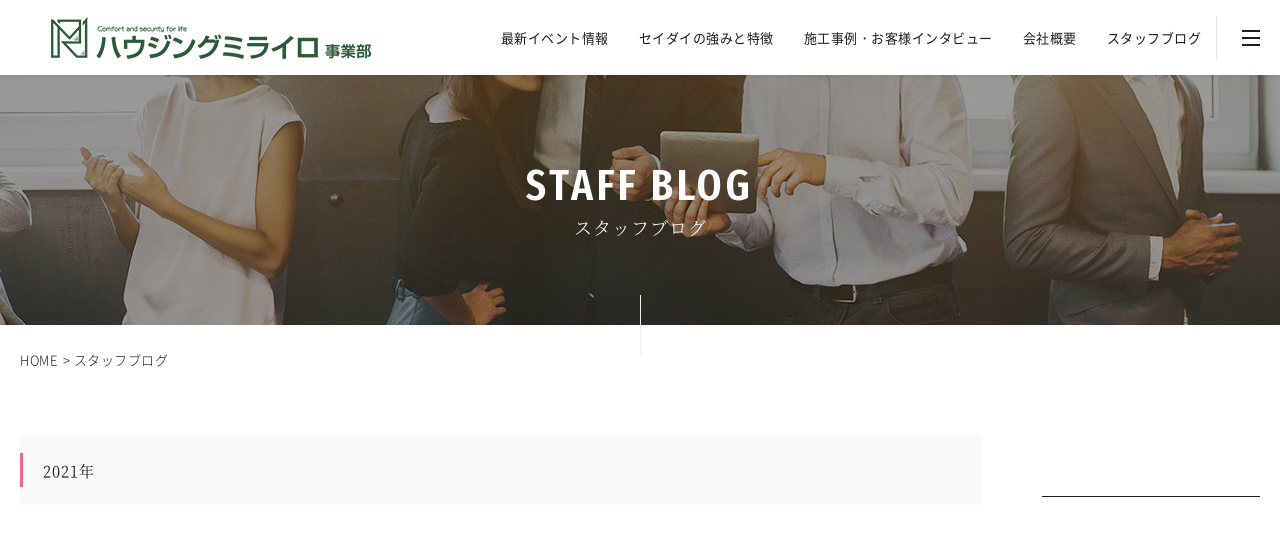

--- FILE ---
content_type: text/html; charset=UTF-8
request_url: https://www.seidai.jp/staff_blog/?year=2021
body_size: 6613
content:
<!DOCTYPE html>
<html lang="ja">
    <head>
        <meta charset="utf-8">
        <!-- Google Tag Manager -->
<script>(function(w,d,s,l,i){w[l]=w[l]||[];w[l].push({'gtm.start':
new Date().getTime(),event:'gtm.js'});var f=d.getElementsByTagName(s)[0],
j=d.createElement(s),dl=l!='dataLayer'?'&l='+l:'';j.async=true;j.src=
'https://www.googletagmanager.com/gtm.js?id='+i+dl;f.parentNode.insertBefore(j,f);
})(window,document,'script','dataLayer','GTM-NRNLNZZ');</script>
<!-- End Google Tag Manager -->

<!-- Google Tag Manager -->
<script>(function(w,d,s,l,i){w[l]=w[l]||[];w[l].push({'gtm.start':
new Date().getTime(),event:'gtm.js'});var f=d.getElementsByTagName(s)[0],
j=d.createElement(s),dl=l!='dataLayer'?'&l='+l:'';j.async=true;j.src=
'https://www.googletagmanager.com/gtm.js?id='+i+dl;f.parentNode.insertBefore(j,f);
})(window,document,'script','dataLayer','GTM-MTBLNH6');</script>
<!-- End Google Tag Manager -->

<!-- Facebook Pixel Code -->
<script>
!function(f,b,e,v,n,t,s)
{if(f.fbq)return;n=f.fbq=function(){n.callMethod?
n.callMethod.apply(n,arguments):n.queue.push(arguments)};
if(!f._fbq)f._fbq=n;n.push=n;n.loaded=!0;n.version='2.0';
n.queue=[];t=b.createElement(e);t.async=!0;
t.src=v;s=b.getElementsByTagName(e)[0];
s.parentNode.insertBefore(t,s)}(window, document,'script',
'https://connect.facebook.net/en_US/fbevents.js');
fbq('init', '922753384930944');
fbq('track', 'PageView');
</script>
<noscript><img height="1" width="1" style="display:none"
src="https://www.facebook.com/tr?id=922753384930944&ev=PageView&noscript=1"
/></noscript>
<!-- End Facebook Pixel Code -->

<!-- Global site tag (gtag.js) - Google Ads: 947038754 -->
<script async src="https://www.googletagmanager.com/gtag/js?id=AW-947038754"></script>
<script>
  window.dataLayer = window.dataLayer || [];
  function gtag(){dataLayer.push(arguments);}
  gtag('js', new Date());

  gtag('config', 'AW-947038754');
</script>

<!-- Google Tag Manager -->
<script>(function(w,d,s,l,i){w[l]=w[l]||[];w[l].push({'gtm.start':
new Date().getTime(),event:'gtm.js'});var f=d.getElementsByTagName(s)[0],
j=d.createElement(s),dl=l!='dataLayer'?'&l='+l:'';j.async=true;j.src=
'https://www.googletagmanager.com/gtm.js?id='+i+dl;f.parentNode.insertBefore(j,f);
})(window,document,'script','dataLayer','GTM-T78FWQB8');</script>
<!-- End Google Tag Manager -->

        <title>スタッフブログ 楽しくオシャレなecoLifeを考える、セイダイの高性能な注文住宅｜石川県・金沢市</title>
        <meta name="keywords" content="スタッフブログ,金沢市,注文住宅,工務店,石川,新築一戸建て,家,新築住宅,省エネ,高性能住宅,施工事例,住宅展示場,マイホーム,えころの森">
        <meta name="description" content="スタッフブログのページです。石川県金沢市、高性能な注文住宅のセイダイ。住宅展示場のえころの森。独自のSHS工法で寒い北陸の環境にも対応し頑丈で健康・快適な住宅をご提案します。【対象エリア】金沢市、白山市、野々市、内灘町、津幡町">
        <meta name="viewport" content="width=device-width">
        <meta name="format-detection" content="telephone=no,address=no">
        <link rel="preconnect" href="https://fonts.gstatic.com">
        <link href="https://fonts.googleapis.com/css2?family=Fira+Sans+Extra+Condensed:wght@200;500;600&display=swap" rel="stylesheet">
        <link rel="stylesheet" href="../css/reset.css">
        <link rel="stylesheet" href="../css/common.css?240611">
        <link rel="stylesheet" href="../css/column.css?210407">
        <script type="text/javascript">
    (function(c,l,a,r,i,t,y){
        c[a]=c[a]||function(){(c[a].q=c[a].q||[]).push(arguments)};
        t=l.createElement(r);t.async=1;t.src="https://www.clarity.ms/tag/"+i;
        y=l.getElementsByTagName(r)[0];y.parentNode.insertBefore(t,y);
    })(window, document, "clarity", "script", "ivw2tk8h1s");
</script>
    </head>
    <body id="top" class="ro">
        <!-- Google Tag Manager (noscript) -->
<noscript><iframe src="https://www.googletagmanager.com/ns.html?id=GTM-NRNLNZZ"
height="0" width="0" style="display:none;visibility:hidden"></iframe></noscript>
<!-- End Google Tag Manager (noscript) -->

<!-- Google Tag Manager (noscript) -->
<noscript><iframe src="https://www.googletagmanager.com/ns.html?id=GTM-MTBLNH6"
height="0" width="0" style="display:none;visibility:hidden"></iframe></noscript>
<!-- End Google Tag Manager (noscript) -->

<!-- Google Tag Manager (noscript) -->
<noscript><iframe src="https://www.googletagmanager.com/ns.html?id=GTM-T78FWQB8"
height="0" width="0" style="display:none;visibility:hidden"></iframe></noscript>
<!-- End Google Tag Manager (noscript) -->
                <header id="header">
            <div class="wrapper wrapper1420 wrapperSp">
                <a href="https://www.seidai.jp/" class="logo no_ro">
                    <img src="https://www.seidai.jp/img/common/tp.gif" data-src="https://www.seidai.jp/img/common/logo.png?250331" width="382" height="42" alt="ずっと快適 ずっと安心 ハウジングミライロ事業部">
                </a>
                <div class="link">
                    <ul class="navList">
                        <li>
                            <a href="https://www.seidai.jp/event/">最新イベント情報</a>
                        </li>
						<li class="gNaviOpen2main">
							<a href="https://www.seidai.jp/concept/">セイダイの強みと特徴</a>
							<ul class="gNaviPd2main">
								<li><a href="https://www.seidai.jp/concept/1.html">石川の地域性にあったセイダイ独自の住宅工法</a></li>
								<li><a href="https://www.seidai.jp/concept/2.html">フルオーダー住宅ならではのこだわりと安心を両立</a></li>
								<li><a href="https://www.seidai.jp/concept/3.html">地域密着企業だからこそ安心のサポート体制</a></li>
							</ul>
						</li>
                        <li>
                            <a href="https://www.seidai.jp/works/">施工事例・お客様インタビュー</a>
                        </li>
                        <!-- <li>
                            <a href="https://www.seidai.jp/interview/">お客様インタビュー</a>
                        </li> -->
                        <li>
                            <a href="https://www.seidai.jp/company/">会社概要</a>
                        </li>
                        <li>
                            <a href="https://www.seidai.jp/staff_blog/">スタッフブログ</a>
                        </li>
                    </ul>
                    <a href="tel:0762541541" class="boxTel spOnly">
                        <div class="boxTelImg">
                            <img src="https://www.seidai.jp/img/common/icoPhone.gif" width="34" height="34" alt="">
                        </div>
                        <p class="txtTel">電話する</p>
                    </a>
                    <a href="javascript:void(0);" id="btnMenu" class="btnMenu">
                        <span></span>
                        <span></span>
                        <span></span>
                    </a>
                </div>
            </div>
        </header><!--/header-->


        <section id="main">
            <div class="cmnPageTit blog lazyload jsHideRe">
                <div class="wrapper wrapperSp">
                    <p class="titEn fFira jsHide">STAFF BLOG</p>
                    <h1 class="titJa fSerif jsHide">スタッフブログ</h1>
                </div>
            </div><!--/cmnPageTit-->

            <div id="pnkz">
                <div class="wrapper wrapper1420 jsHide">
                    <div class="swiper-container">
                        <ol class="swiper-wrapper">
                            <li class="swiper-slide"><a href="../">HOME</a></li>
                            <li class="swiper-slide">スタッフブログ</li>
                        </ol>
                    </div>
                </div>
            </div><!--/pnkz-->

            <div class="secColumn jsHideRe">
                <div class="wrapper wrapper1420">
                    <div class="secIndex boxColumn">
                        <div class="boxTit">
                            <h2 class="tit fSerif jsHide">2021年</h2>
                        </div>
                        <ul class="list wrapperSp">
                            
                            <li class="item registData jsHide">
                                <a href="./details_1066.html">
                                    <div class="img imgCover2 jsHide">
                                        <img data-src="../photo/staff_blog/106/sb1066_list.jpg" src="../img/common/tp.gif" width="320" height="246" alt="仕事納め">
                                    </div>
                                    <div class="inner">
                                        <div class="boxTop">
                                            <span class="date jsHide">2021.12.27</span>
                                            
                                            <span class="category jsHide">#スタッフブログ</span>
                                        </div>
                                        <h3 class="titIn jsHide">仕事納め</h3>
                                    </div>
                                </a>
                            </li>
                            
                            <li class="item registData jsHide">
                                <a href="./details_1065.html">
                                    <div class="img imgCover2 jsHide">
                                        <img data-src="../photo/staff_blog/106/sb1065_list.jpg" src="../img/common/tp.gif" width="320" height="246" alt="メリークリスマス！">
                                    </div>
                                    <div class="inner">
                                        <div class="boxTop">
                                            <span class="date jsHide">2021.12.25</span>
                                            
                                            <span class="category jsHide">#スタッフブログ</span>
                                        </div>
                                        <h3 class="titIn jsHide">メリークリスマス！</h3>
                                    </div>
                                </a>
                            </li>
                            
                            <li class="item registData jsHide">
                                <a href="./details_1064.html">
                                    <div class="img imgCover2 jsHide">
                                        <img data-src="../img/noImg/320_246.jpg" src="../img/common/tp.gif" width="320" height="246" alt="今年もやって来ました。">
                                    </div>
                                    <div class="inner">
                                        <div class="boxTop">
                                            <span class="date jsHide">2021.12.26</span>
                                            
                                            <span class="category jsHide">#スタッフブログ</span>
                                        </div>
                                        <h3 class="titIn jsHide">今年もやって来ました。</h3>
                                    </div>
                                </a>
                            </li>
                            
                            <li class="item registData jsHide">
                                <a href="./details_1063.html">
                                    <div class="img imgCover2 jsHide">
                                        <img data-src="../img/noImg/320_246.jpg" src="../img/common/tp.gif" width="320" height="246" alt="イルミネーション">
                                    </div>
                                    <div class="inner">
                                        <div class="boxTop">
                                            <span class="date jsHide">2021.12.23</span>
                                            
                                            <span class="category jsHide">#スタッフブログ</span>
                                        </div>
                                        <h3 class="titIn jsHide">イルミネーション</h3>
                                    </div>
                                </a>
                            </li>
                            
                            <li class="item registData jsHide">
                                <a href="./details_1061.html">
                                    <div class="img imgCover2 jsHide">
                                        <img data-src="../photo/staff_blog/106/sb1061_list.jpg" src="../img/common/tp.gif" width="320" height="246" alt="祝！">
                                    </div>
                                    <div class="inner">
                                        <div class="boxTop">
                                            <span class="date jsHide">2021.12.21</span>
                                            
                                            <span class="category jsHide">#スタッフブログ</span>
                                        </div>
                                        <h3 class="titIn jsHide">祝！</h3>
                                    </div>
                                </a>
                            </li>
                            
                            <li class="item registData jsHide">
                                <a href="./details_1060.html">
                                    <div class="img imgCover2 jsHide">
                                        <img data-src="../photo/staff_blog/106/sb1060_list.jpg" src="../img/common/tp.gif" width="320" height="246" alt="野々市本町モデル完成！">
                                    </div>
                                    <div class="inner">
                                        <div class="boxTop">
                                            <span class="date jsHide">2021.12.20</span>
                                            
                                            <span class="category jsHide">#スタッフブログ</span>
                                        </div>
                                        <h3 class="titIn jsHide">野々市本町モデル完成！</h3>
                                    </div>
                                </a>
                            </li>
                            
                            <li class="item registData jsHide">
                                <a href="./details_1059.html">
                                    <div class="img imgCover2 jsHide">
                                        <img data-src="../photo/staff_blog/105/sb1059_list.jpg" src="../img/common/tp.gif" width="320" height="246" alt="製図道具シリーズ6　～青焼き～">
                                    </div>
                                    <div class="inner">
                                        <div class="boxTop">
                                            <span class="date jsHide">2021.12.19</span>
                                            
                                            <span class="category jsHide">#スタッフブログ</span>
                                        </div>
                                        <h3 class="titIn jsHide">製図道具シリーズ6　～青焼き～</h3>
                                    </div>
                                </a>
                            </li>
                            
                            <li class="item registData jsHide">
                                <a href="./details_1058.html">
                                    <div class="img imgCover2 jsHide">
                                        <img data-src="../img/noImg/320_246.jpg" src="../img/common/tp.gif" width="320" height="246" alt="小さな変化">
                                    </div>
                                    <div class="inner">
                                        <div class="boxTop">
                                            <span class="date jsHide">2021.12.18</span>
                                            
                                            <span class="category jsHide">#スタッフブログ</span>
                                        </div>
                                        <h3 class="titIn jsHide">小さな変化</h3>
                                    </div>
                                </a>
                            </li>
                            
                            <li class="item registData jsHide">
                                <a href="./details_1057.html">
                                    <div class="img imgCover2 jsHide">
                                        <img data-src="../photo/staff_blog/105/sb1057_list.jpg" src="../img/common/tp.gif" width="320" height="246" alt="後輩の結婚式">
                                    </div>
                                    <div class="inner">
                                        <div class="boxTop">
                                            <span class="date jsHide">2021.12.17</span>
                                            
                                            <span class="category jsHide">#スタッフブログ</span>
                                        </div>
                                        <h3 class="titIn jsHide">後輩の結婚式</h3>
                                    </div>
                                </a>
                            </li>
                            
                            <li class="item registData jsHide">
                                <a href="./details_1055.html">
                                    <div class="img imgCover2 jsHide">
                                        <img data-src="../photo/staff_blog/105/sb1055_list.jpg" src="../img/common/tp.gif" width="320" height="246" alt="初めてのふるさと納税">
                                    </div>
                                    <div class="inner">
                                        <div class="boxTop">
                                            <span class="date jsHide">2021.12.14</span>
                                            
                                            <span class="category jsHide">#スタッフブログ</span>
                                        </div>
                                        <h3 class="titIn jsHide">初めてのふるさと納税</h3>
                                    </div>
                                </a>
                            </li>
                            
                        </ul>
                        <!-- TP_PAGER_AREA_START -->
                        <div class="secIndexPager wrapperSp">
                            <ul class="boxList jsHide">
                                <li class="btnPrev off jsHide">
                                    <a href="/staff_blog/?year=2021" class="inner">
                                        <img src="../img/common/tp.gif" data-src="../img/column/icoPagerPrev.png" width="5" height="8" alt="前へ">
                                    </a>
                                </li>
                                <li class="btn off"><span class="inner">1</li><li class="btn"><a href="/staff_blog/?year=2021&start=10" class="inner">2</a></li><li class="btn"><a href="/staff_blog/?year=2021&start=20" class="inner">3</a></li>
                                
                                <li class="txt jsHide">…</li>
                                <li class="btn"><a href="/staff_blog/?year=2021&start=230" class="inner">24</a></li>
                                
                                <li class="btnNext  jsHide">
                                    <a href="/staff_blog/?year=2021&start=10" class="inner">
                                        <img src="../img/common/tp.gif" data-src="../img/column/icoPagerNext.png" width="5" height="8" alt="次へ">
                                    </a>
                                </li>
                            </ul>
                        </div>
                        <!-- TP_PAGER_AREA_END -->
                    </div>
                    <div class="cnmBoxSide jsHide">
                        <div class="inner wrapperSp">
                            <div class="boxIn">
                                <div class="boxTit">
                                    <span class="titEn fSerif jsHide"><span class="fPink">C</span>ATEGORIES</span>
                                    <h2 class="titJa fSerif jsHide">カテゴリー</h2>
                                </div>
                                <ul class="listIn spNone jsHide">
                                    <li><a href="./?category=all">全て(1403)</a></li><li><a href="./?category=1">#スタッフブログ(1403)</a></li>
                                </ul>
                                <div class="selectIn spOnly jsHide">
                                    <form action="./" method="get" name="search_form">
                                    <select class="select" name="category" onchange="submit(this.form)">
                                        <option value="" selected>全て</option><option value="1">スタッフブログ(1403)</option>
                                    </select>
                                </form>
                                </div>

                            </div>
                            <div class="boxIn">
                                <div class="boxTit">
                                    <span class="titEn fSerif jsHide"><span class="fPink">A</span>RCHIVE</span>
                                    <h2 class="titJa fSerif jsHide">アーカイブ</h2>
                                </div>
                                <ul class="listIn spNone jsHide">
                                    <li><a href="./?year=all">全て(1403)</a></li><li><a href="./?year=2026">・2026年(5)</a></li><li><a href="./?year=2025">・2025年(95)</a></li><li><a href="./?year=2024">・2024年(289)</a></li><li><a href="./?year=2023">・2023年(299)</a></li><li><a href="./?year=2022">・2022年(253)</a></li><li><a href="./?year=2021">・2021年(236)</a></li><li><a href="./?year=2020">・2020年(178)</a></li><li><a href="./?year=2019">・2019年(48)</a></li>
                                </ul>
                                <div class="selectIn spOnly jsHide">
                                    <form action="./" method="get" name="search_form">
                                    <select class="select" name="year" onchange="submit(this.form)">
                                        <option value="">全て</option><option value="2026">2026年(5)</option><option value="2025">2025年(95)</option><option value="2024">2024年(289)</option><option value="2023">2023年(299)</option><option value="2022">2022年(253)</option><option value="2021" selected>2021年(236)</option><option value="2020">2020年(178)</option><option value="2019">2019年(48)</option>
                                    </select>
                                    </form>
                                </div>
                            </div>
                        </div>
                    </div>
                </div>
            </div><!--/secColumn-->

        </section><!--/main-->

        <footer id="footer">
    <div class="wrapper wrapper1420 wrapperSp">
        <ul class="footerLink">
            <li class="spOnly">
                <ul class="navList">
                    <li>
                        <a href="https://www.seidai.jp/">HOME</a>
                    </li>
                </ul>
            </li>
            <li class="footerBox">
                <ul class="navList border">
                    <li>
                        <a href="https://www.seidai.jp/concept/">商品コンセプト</a>
                    </li>
                    <li class="spNone">
                        <a href="https://www.seidai.jp/concept/1.html">∟石川の地域性にあったセイダイ独自の住宅工法</a>
                    </li>
                    <li class="spNone">
                        <a href="https://www.seidai.jp/concept/2.html">∟フルオーダー住宅ならではのこだわりと安心を両立</a>
                    </li>
                    <li class="spNone">
                        <a href="https://www.seidai.jp/concept/3.html">∟地域密着企業だからこそ安心のサポート体制</a>
                    </li>
                    <li>
                        <a href="https://www.seidai.jp/resilient/">災害に強い家 SHSレジリエント</a>
                    </li>
					<li>
                        <a href="https://www.seidai.jp/coziest/">SHS全館空調冷暖房システム コージスト</a>
                    </li>
                </ul>
            </li>
            <li class="footerBox">
                <ul class="navList">
                    <li>
                        <a href="https://www.seidai.jp/modelhouse/details_10.html">えころの森ショールーム</a>
                    </li>
                    <li>
                        <a href="https://www.seidai.jp/modelhouse/">ショールーム・モデルハウス</a>
                    </li>
                    <li>
                        <a href="https://www.seidai.jp/lineup/">商品ラインナップ</a>
                    </li>
                    <li>
                        <a href="https://www.seidai.jp/coziest/">特別企画商品「コージスト」</a>
                    </li>
                    <li>
                        <a href="https://www.seidai.jp/faq/">よくある質問</a>
                    </li>
                </ul>
            </li>
            <li>
                <ul class="navList border">
                    <li class="wide">
                        <a href="https://www.seidai.jp/works/">施工事例・お客様インタビュー</a>
                    </li>
                    <!-- <li>
                        <a href="https://www.seidai.jp/interview/">お客様インタビュー</a>
                    </li> -->
                    <li>
                        <a href="https://www.seidai.jp/plan/">厳選人気プラン</a>
                    </li>
                    <li>
                        <a href="https://www.seidai.jp/movie/">動画ギャラリー</a>
                    </li>
                    
                    <li>
                        <a href="https://www.seidai.jp/member/">会員登録</a>
                    </li>
                    <li>
                        <a href="https://www.seidai.jp/login/">ログイン</a>
                    </li>
                    
                </ul>
            </li>
            <li>
                <ul class="navList border">
                    <li>
                        <a href="https://www.seidai.jp/news/">新着情報</a>
                    </li>
                    <li>
                        <a href="https://www.seidai.jp/event/">イベント情報</a>
                    </li>
                    <li>
                        <a href="https://www.seidai.jp/column/">家づくりコラム</a>
                    </li>
                    <li>
                        <a href="https://www.seidai.jp/president/">会長ブログ</a>
                    </li>
                    <li>
                        <a href="https://www.seidai.jp/staff_blog/">スタッフブログ</a>
                    </li>
                </ul>
            </li>
            <li>
                <ul class="navList border">
                    <li>
                        <a href="https://www.seidai.jp/company/">会社概要</a>
                    </li>
                    <li>
                        <a href="https://www.seidai.jp/sdgs/">SDGsの取り組み</a>
                    </li>
                    <li>
                        <a href="https://www.seidai.jp/staff/">スタッフ紹介</a>
                    </li>
                    <li>
                        <a href="https://www.seidai.jp/reserve/">来場予約</a>
                    </li>
                    <li>
                        <a href="https://www.seidai.jp/contact/">お問い合わせ・資料請求</a>
                    </li>
                    <li class="spOnly">
                        <a href="https://www.seidai.jp/privacy/">プライバシーポリシー</a>
                    </li>
                    <li class="spOnly">
                        <a href="https://www.seidai.jp/sitemap/">サイトマップ</a>
                    </li>
                    <li>
                        <a href="https://www.seidai-recruit.jp/" target="_blank">採用情報</a>
                    </li>
                </ul>
            </li>
        </ul>
        <div class="bottom">
            <div class="left">
                <div class="boxLogo">
                    <div class="sns">
                        <span class="txtIn fFira spNone">OFFICIAL SNS</span>
                        <a href="https://www.youtube.com/channel/UCCUSjdv1sIjcQoLviS_cRBg" target="_blank">
                            <img src="https://www.seidai.jp/img/common/tp.gif" data-src="https://www.seidai.jp/img/common/icoSns01.png" width="21" height="15" alt="YouTube">
                        </a>
                        <a href="https://www.instagram.com/seidai.co.ltd/" target="_blank">
                            <img src="https://www.seidai.jp/img/common/tp.gif" data-src="https://www.seidai.jp/img/common/icoSns02.png" width="20" height="20" alt="Instagram">
                        </a>
                    </div>
                    <a href="https://www.seidai.jp/" class="logo no_ro">
                        <img src="https://www.seidai.jp/img/common/tp.gif" data-src="https://www.seidai.jp/img/common/logo.png?250331" width="382" height="42" alt="ずっと快適 ずっと安心 ハウジングミライロ事業部">
                    </a>
                </div>
                <p class="txt">
                    〒920-8205　石川県金沢市大友１丁目100番地(<a href="https://goo.gl/maps/PwUjwnbAL7gkm5k6A" target="_blank" class="map">MAP</a>)<br>
                    【一級建築士事務所】石川県知事登録 第13719号<br>
                    【建設業許可】 石川県知事許可(般-2) 第5115号<br>
                </p>
                <ul class="link">
                    <li>
                        <a href="https://www.seidai.jp/">HOME</a>
                    </li>
                    <li>
                        <a href="https://www.seidai.jp/privacy/">プライバシーポリシー</a>
                    </li>
                    <li>
                        <a href="https://www.seidai.jp/sitemap/">サイトマップ</a>
                    </li>
                    <li>
                        <a href="https://www.seidai-recruit.jp/" target="_blank">採用情報</a>
                    </li>
                </ul>
            </div>
            <div class="boxTel">
                <p class="titTel spNone">お電話でのお問い合わせ</p>
                <a href="tel:0762541541" class="tel" onclick="gtag('event', 'tap', {'event_category': 'tel'});">
                    <img src="https://www.seidai.jp/img/common/tp.gif" data-src="https://www.seidai.jp/img/common/txtTel.png" width="166" height="21" alt="076-254-1541">
                </a>
                <p class="txtTel">(受付:9:00～17:00 定休:水曜)</p>
            </div>
        </div>
        <p class="txtCopy">Copyright <span class="fEn">&copy;</span> SEIDAI All Rights Reserved.</p>
    </div>
</footer><!--/footer-->

<div id="fNavi">
    <div class="wrapper spNone">
        <ul class="navList no_ro brt">
            <li>
                <a href="https://www.seidai.jp/reserve/">
                    <span class="img">
                        <img src="https://www.seidai.jp/img/common/tp.gif" data-src="https://www.seidai.jp/img/common/icoFNavi01.png" width="113" height="42" alt="">
                    </span>
                    <span class="txtIn fSerif">来場予約</span>
                </a>
            </li>
            <li>
                <a href="https://www.seidai.jp/contact/">
                    <span class="img">
                        <img src="https://www.seidai.jp/img/common/tp.gif" data-src="https://www.seidai.jp/img/bnr/contact/img_61_42.png" width="61" height="42" alt="カタログ申し込み">
                    </span>
                    <span class="txtIn fSerif">カタログ申し込み</span>
                </a>
            </li>
            <li>
                <a href="https://www.seidai.jp/member/">
                    <span class="img img2">
                        <img src="https://www.seidai.jp/img/common/tp.gif" data-src="https://www.seidai.jp/img/common/icoFNavi03.gif" width="16" height="18" alt="">
                    </span>
                    <span class="txtIn fSerif">無料会員登録</span>
                </a>
            </li>
        </ul>
        <a href="#top" class="btnTop">
            <span class="ico">
                <img src="https://www.seidai.jp/img/common/tp.gif" data-src="https://www.seidai.jp/img/common/icoTop.gif" width="12" height="7" alt="">
            </span>
        </a>
    </div>
    <div class="wrapper spOnly">
        <ul class="navList no_ro brt">
            <!-- <li>
                <a href="https://www.seidai.jp/reserve/">
                    <span class="img">
                        <img src="https://www.seidai.jp/img/common/tp.gif" data-src="https://www.seidai.jp/img/common/icoFNavi_sp01.gif?221223" width="18" height="17" alt="">
                    </span>
                    <span class="txtIn fSerif">来場予約</span>
                </a>
            </li>
            <li>
                <a href="https://www.seidai.jp/event/">
                    <span class="img">
                        <img src="https://www.seidai.jp/img/common/tp.gif" data-src="https://www.seidai.jp/img/common/icoFNavi_sp02.gif?221223" width="18" height="18" alt="">
                    </span>
                    <span class="txtIn fSerif">イベント参加予約</span>
                </a>
            </li>
            <li>
                <a href="https://www.seidai.jp/contact/">
                    <span class="img">
                        <img src="https://www.seidai.jp/img/common/tp.gif" data-src="https://www.seidai.jp/img/common/icoFNavi_sp03.gif?221223" width="20" height="20" alt="">
                    </span>
                    <span class="txtIn fSerif">カタログ申し込み</span>
                </a>
            </li> -->
            <li>
                <a href="https://www.seidai.jp/reserve/">
                    <span class="img">
                        <img src="https://www.seidai.jp/img/common/tp.gif" data-src="https://www.seidai.jp/img/common/icoFNavi_sp01.gif?221223" width="18" height="17" alt="">
                    </span>
                    <span class="txtIn fSerif">来場予約</span>
                </a>
            </li>
            <li>
                <a href="tel:0762541541">
                    <span class="img">
                        <img src="https://www.seidai.jp/img/common/tp.gif" data-src="https://www.seidai.jp/img/common/icoFNavi_sp05.gif" width="12" height="15" alt="">
                    </span>
                    <span class="txtIn fSerif">電話で問い合わせる</span>
                </a>
            </li>
        </ul>
    </div>
</div><!--/fNavi-->

<div id="menu">
    <a href="javascript:void(0);" class="btnMenu">
        <span></span>
        <span></span>
    </a>
    <a href="javascript:void(0);" class="btnMenu">
        <span></span>
        <span></span>
    </a>
    <div class="wrapper">
        <div class="boxList">
            <a href="https://www.seidai.jp/reserve/" class="box fSerif">
                <p class="txt01">来場<br>予約</p>
                <div class="icoMenu01">
                    <img src="https://www.seidai.jp/img/common/icoMenu01.png" width="85" height="40" alt="来場予約">
                </div>
            </a>
            <a href="https://www.seidai.jp/contact/" class="box fSerif">
                <p class="txt02">カタログ<br>請求</p>
                <div class="icoMenu02">
                    <img src="https://www.seidai.jp/img/bnr/contact/img_54_42.png" width="54" height="42" alt="カタログ請求">
                </div>
            </a>
            <a href="https://www.seidai.jp/member/" class="box fSerif">
                <p class="txt03">無料<br>会員登録</p>
                <div class="icoMenu03">
                    <img src="https://www.seidai.jp/img/common/icoMenu03.png" width="38" height="43" alt="無料会員登録">
                </div>
            </a>
        </div>
        <div class="boxShowroom">
            <a href="https://www.seidai.jp/showroom/" class="box boxColor fSerif">
                <p class="txt04">お近くの展示場を探す</p>
                <div class="icoMenu04">
                    <img src="https://www.seidai.jp/img/common/icoMenu04.png" width="107" height="54" alt="お近くの展示場を探す">
                </div>
            </a>
        </div>
        <ul class="navList">
            <li>
                <a href="https://www.seidai.jp/">HOME</a>
            </li>
            <li>
                <a href="https://www.seidai.jp/concept/">商品コンセプト</a>
            </li>
            <li>
                <a href="https://www.seidai.jp/resilient/">災害に強い家づくり</a>
            </li>
            <li>
                <a href="https://www.seidai.jp/modelhouse/details_10.html">えころの森ショールーム</a>
            </li>
            <li>
                <a href="https://www.seidai.jp/modelhouse/">ショールーム・モデルハウス</a>
            </li>
            <li>
                <a href="https://www.seidai.jp/lineup/">商品ラインナップ</a>
            </li>
            <li>
                <a href="https://www.seidai.jp/coziest/">特別企画商品「コージスト」</a>
            </li>
            <li>
                <a href="https://www.seidai.jp/faq/">よくある質問</a>
            </li>
            <li>
                <a href="https://www.seidai.jp/works/">施工事例・お客様インタビュー</a>
            </li>
            <!-- <li>
                <a href="https://www.seidai.jp/interview/">お客様インタビュー</a>
            </li> -->
            <li>
                <a href="https://www.seidai.jp/plan/">厳選人気プラン</a>
            </li>
            <li>
                <a href="https://www.seidai.jp/movie/">動画ギャラリー</a>
            </li>
            
            <li>
                <a href="https://www.seidai.jp/member/">会員登録</a>
            </li>
            <li>
                <a href="https://www.seidai.jp/login/">ログイン</a>
            </li>
            
            <li>
                <a href="https://www.seidai.jp/news/">新着情報</a>
            </li>
            <li>
                <a href="https://www.seidai.jp/event/">イベント情報</a>
            </li>
            <li>
                <a href="https://www.seidai.jp/column/">家づくりコラム</a>
            </li>
            <li>
                <a href="https://www.seidai.jp/president/">会長ブログ</a>
            </li>
            <li>
                <a href="https://www.seidai.jp/staff_blog/">スタッフブログ</a>
            </li>
            <li>
                <a href="https://www.seidai.jp/company/">会社概要</a>
            </li>
            <li>
                <a href="https://www.seidai.jp/sdgs/">SDGsの取り組み</a>
            </li>
            <li>
                <a href="https://www.seidai.jp/staff/">スタッフ紹介</a>
            </li>
            <li>
                <a href="https://www.seidai.jp/reserve/">来場予約</a>
            </li>
            <li>
                <a href="https://www.seidai.jp/contact/">お問い合わせ・資料請求</a>
            </li>
            <li>
                <a href="https://www.seidai-recruit.jp/" target="_blank">採用情報</a>
            </li>
        </ul>
    </div>
</div>
<div id="nav_bg"></div>


        <script src="../scripts/jquery.js"></script>
        <script src="../scripts/common.js"></script>

        <!--lazyload-->
        <script type="text/javascript" src="../scripts/lazysizes/lazysizes.min.js"></script>
        <!--swiper-->
        <script type="text/javascript" src="../scripts/swiper/swiper.min.js"></script>
        <!--pnkz-->
        <script type="text/javascript" src="../scripts/pnkz.js"></script>

        <script type="text/javascript">var Kairos3Tracker="seidai";</script><script type="text/javascript" charset="utf-8" src="//c.k3r.jp"></script>

<script type="text/javascript" language="javascript">
/* <![CDATA[ */
var yahoo_retargeting_id = 'PZT9IFFEE7';
var yahoo_retargeting_label = '';
/* ]]> */
</script>
<script type="text/javascript" language="javascript" src="//b92.yahoo.co.jp/js/s_retargeting.js"></script>

<script type="text/javascript">
/* <![CDATA[ */
var google_conversion_id = 947038754;
var google_custom_params = window.google_tag_params;
var google_remarketing_only = true;
/* ]]> */
</script>
<script type="text/javascript" src="//
www.googleadservices.com/pagead/conversion.js">
</script>
<noscript>
<div style="display:inline;">
<img height="1" width="1" style="border-style:none;" alt="" src="//
googleads.g.doubleclick.net/pagead/viewthroughconversion/947038754/?value=0&amp;guid=ON&amp;script=0
"/>
</div>
</noscript>

    </body>
</html>


--- FILE ---
content_type: text/css
request_url: https://www.seidai.jp/css/common.css?240611
body_size: 7794
content:
@charset "utf-8";

@font-face{
	font-family:'Noto Sans JP';
	font-style:normal;
	font-weight:200;
	src:url(../fonts/NotoSansCJKjp/NotoSansCJKjp-Light.woff2) format('woff2'),
		 url(../fonts/NotoSansCJKjp/NotoSansCJKjp-Light.woff) format('woff'),
		 url(../fonts/NotoSansCJKjp/NotoSansCJKjp-Light.otf) format('opentype');
}
@font-face{
	font-family:'Noto Sans JP';
	font-style:normal;
	font-weight:400;
	src:url(../fonts/NotoSansCJKjp/NotoSansCJKjp-Regular.woff2) format('woff2'),
		 url(../fonts/NotoSansCJKjp/NotoSansCJKjp-Regular.woff) format('woff'),
		 url(../fonts/NotoSansCJKjp/NotoSansCJKjp-Regular.otf) format('opentype');
}
/* @font-face{
	font-family:'Noto Sans JP';
	font-style:normal;
	font-weight:700;
	src:url(../fonts/NotoSansCJKjp/NotoSansCJKjp-Bold.woff2) format('woff2'),
		 url(../fonts/NotoSansCJKjp/NotoSansCJKjp-Bold.woff) format('woff'),
		 url(../fonts/NotoSansCJKjp/NotoSansCJKjp-Bold.otf) format('opentype');
} */
@font-face {
	font-family: 'Noto Serif Japanese';
	font-style: normal;
	font-weight: 200;
	src: url(../fonts/NotoSerifCJKjp/NotoSerifCJKjp-Light.woff2) format('woff2'),
		 url(../fonts/NotoSerifCJKjp/NotoSerifCJKjp-Light.woff) format('woff'),
		 url(../fonts/NotoSerifCJKjp/NotoSerifCJKjp-Light.otf) format('opentype');
}
@font-face {
	font-family: 'Noto Serif Japanese';
	font-style: normal;
	font-weight: 400;
	src: url(../fonts/NotoSerifCJKjp/NotoSerifCJKjp-Regular.woff2) format('woff2'),
		 url(../fonts/NotoSerifCJKjp/NotoSerifCJKjp-Regular.woff) format('woff'),
		 url(../fonts/NotoSerifCJKjp/NotoSerifCJKjp-Regular.otf) format('opentype');
}
/* @font-face {
	font-family: 'Noto Serif Japanese';
	font-style: normal;
	font-weight: 500;
	src: url(../fonts/NotoSerifCJKjp/NotoSerifCJKjp-Medium.woff2) format('woff2'),
		 url(../fonts/NotoSerifCJKjp/NotoSerifCJKjp-Medium.woff) format('woff'),
		 url(../fonts/NotoSerifCJKjp/NotoSerifCJKjp-Medium.otf) format('opentype');
} */
/* @font-face {
	font-family: 'Noto Serif Japanese';
	font-style: normal;
	font-weight: 700;
	src: url(../fonts/NotoSerifCJKjp/NotoSerifCJKjp-Bold.woff2) format('woff2'),
		 url(../fonts/NotoSerifCJKjp/NotoSerifCJKjp-Bold.woff) format('woff'),
		 url(../fonts/NotoSerifCJKjp/NotoSerifCJKjp-Bold.otf) format('opentype');
} */

/*==============================
	基本設定
==============================*/
body{
	color:#1d1d1d;
	font-size:12px;
	font-family:'Noto Sans JP', sans-serif;
	margin:0;
	padding:75px 0 0;
	text-align:left;
	background:#fff;
	-webkit-text-size-adjust:100%;
	position:relative;
	word-break:break-all;
	min-width: 1240px;
}
@media only screen and (max-width:767px){
	body{
		min-width: auto;
		padding-top: 60px;
	}
}
body *, body *::before, body *::after{box-sizing:border-box;}
img{vertical-align:bottom;}
h1,h2,h3,h4,h5,h6{font-weight:normal;}
th{
	font-weight:normal;
	text-align:left;
}

/*font layout*/
.fBold{font-weight:bold;}
.fSerif{font-family:'Noto Serif Japanese', serif;}
.fFira{font-family: 'Fira Sans Extra Condensed', sans-serif;}

/*rollover*/
.ro a:hover,
a.ro:hover,
a .ro:hover{ filter:alpha(opacity=80);opacity:0.8; }
.ro a,
a.ro,
a .ro{
	color: #1d1d1d;
	text-decoration: none;
	-webkit-transition: all 0.2s ease-out;
	-moz-transition: all 0.2s ease-out;
	-ms-transition: all 0.2s ease-out;
	transition: all 0.2s ease-out;
}

/*rollover(brightnessによる変化)*/
.brt a:hover,a.brt:hover,a .brt:hover{ -webkit-filter: brightness(1.1);filter: brightness(1.1); }
.brt a,
a.brt,
a .brt{
	-webkit-transition: all 0.2s ease-out;
	-moz-transition: all 0.2s ease-out;
	-ms-transition: all 0.2s ease-out;
	transition: all 0.2s ease-out;
}

/*ro無効化*/
.ro .no_ro a:hover,
.ro a.no_ro:hover{ filter:alpha(opacity=100);opacity:1; }

/*========================================
	レスポンシブ用(不要な場合は削除)
========================================*/
.spOnly,
.brSp,
.imgSp{
	display:none;
}
.img100{
	width:100%;
	height:auto;
}
@media only screen and (max-width:767px){
	.spNone,
	.brPc,
	.imgPc{
		display:none;
	}
	.spOnly{
		display:block;
	}
	.brSp,
	.imgSp{
		display:inline;
	}
	.imgR{
		width:100%;
		height:auto;
	}
}

/*-----------------------------------------------
	imgCover
-----------------------------------------------*/
/* imgCover */
.imgCover,
.imgCover2{
	position:relative;
}
.imgCover img{
	width:auto;
	height:auto;
	max-width:100%;
	max-height:100%;
	display:block;
	position:absolute;
	top:0;
	bottom:0;
	left:0;
	right:0;
	margin:auto;
}
.imgCover2 img {
	width:100%;
	height:100%;
	position:absolute;
	top:0;
	left:0;
	object-fit:cover;
	font-family:'object-fit:cover;';
}
@media only screen and (max-width:767px){
	.imgCoverSp{
		position:relative;
	}
	.imgCoverSp iframe{
		width:100%;
		height:100%;
		position:absolute;
		top:0;
		left:0;
		object-fit:cover;
		font-family:'object-fit:cover;';    
	}
}
/*-----------------------------------------------
	wrapper
-----------------------------------------------*/
.wrapper1000{
	width: 1000px;
	margin: 0 auto;
}
.wrapper1200{
	width: 1200px;
	margin: 0 auto;
}
.wrapper1280{
	width: 1280px;
	max-width: calc(100% - 40px);
	margin: 0 auto;
}
.wrapper1420{
	width: 1420px;
	max-width: calc(100% - 40px);
	margin: 0 auto;
}
.wrapper1920{
	max-width: 1920px;
	margin: 0 auto;
}
@media only screen and (max-width:767px){
	.wrapper1000,
	.wrapper1200,
	.wrapper1280,
	.wrapper1420,
	.wrapper1920{
		width: 100%;
		max-width: none;
	}

	.wrapperSp{
		width: 92%;
		margin: 0 auto;
	}
	.wrapper335{
		width: 89.336%;
		margin: 0 auto;
	}
}
/*-----------------------------------------------
	header
-----------------------------------------------*/
#header{
	position: fixed;
	top: 0;
	left: 0;
	right: 0;
	background: #FFF;
	box-shadow: 0px 1px 4px 1px rgba(0, 0, 0, 0.06);
	z-index: 900;
}
#header .wrapper,
#header .link,
#header .navList{
	display: -webkit-flex;
	display: flex;
	-webkit-justify-content: space-between;
	justify-content: space-between;
	align-items: center;
	-webkit-align-items: center;
	height: 75px;
}
#header .navList{
	height: 44px;
	margin-right: 25px;
	border-right: solid 1px #e5e5e5;
}
#header .navList li{
	padding: 0 15px;
}
#header .navList a{
	font-size: 17px;
	letter-spacing: 0.5px;
	line-height: 1.2;
}
#header .navList li.gNaviOpen2main{
	position:relative;
}
#header .navList .gNaviPd2main{
	display:none;
	width:calc(100% - 40px);
	border:solid 1px #554848;
	background:rgba(245,245,245,0.95);
	position:absolute;
	top:40px;
	left:0;
	right:0;
	margin:0 auto;
	z-index:11;
}
#header .navList .gNaviPd2main li { padding:0 !important;}
#header .navList .gNaviPd2main a {
    padding: 10px !important;
    font-size: 12px;
    text-decoration: none;
    letter-spacing: 0px;
	text-align:left;
	display:block;
    line-height: 1.6;
	height:auto !important;
    color: #2C2626;
}
#header .navList .gNaviPd2main li + li{
	border-top:1px solid #554848;
}
#header .btnMenu{
	position: relative;
	display: block;
	width: 18px;
	height: 16px;
}
#header .btnMenu span{
    position: absolute;
    left: 0;
    display: block;
	width: 18px;
	height: 2px;
	background: #1d1d1d;
    -webkit-transition: all 0.5s ease-out;
    -moz-transition: all 0.5s ease-out;
    -ms-transition: all 0.5s ease-out;
    transition: all 0.5s ease-out;
}
#header .btnMenu span:nth-child(1){top: 0;}
#header .btnMenu span:nth-child(2){top: 7px;}
#header .btnMenu span:nth-child(3){top: 14px;}

/* .menuOpen #header .btnMenu span:nth-child(2){opacity: 0;}
.menuOpen #header .btnMenu span:nth-child(1){
	-webkit-transform: translateY(9px) rotate(45deg);
    transform: translateY(9px) rotate(45deg);
    width: 25px;
    top: -1px;
	left: -4px;
}
.menuOpen #header .btnMenu span:nth-child(3){
	-webkit-transform: translateY(9px) rotate(-45deg);
	transform: translateY(9px) rotate(-45deg);
    width: 25px;
    top: -1px;
	left: -4px;
} */
@media only screen and (max-width:1400px){
	#header .navList a {
		font-size: 13px;
	}
}
@media only screen and (max-width:1240px){
	#header .navList li {
		padding: 0 10px;
	}
	#header .navList a {
		font-size: 11px;
	}
}
@media only screen and (max-width:1080px){
	#header .navList li {
		padding: 0 3px;
	}
	#header .navList a {
		font-size: 10px;
		letter-spacing: 0;
	}
}
@media only screen and (max-width:950px){
	#header .navList{
		display: none;
	}
}
@media only screen and (max-width:767px){
	#header .wrapper,
	#header .link{
		height: 60px;
	}
	#header .logo img{
		width: 191px;
		height: auto;
	}
	#header .btnMenu span{
		height: 1px;
	}
	#header .boxTel{
		color: #000;
		margin: 0 18px 0 0;
		display: flex;
        align-items: center;
	}
	#header .txtTel{
		font-size: 13px;
		border-bottom: 1px solid #000;
		margin: 0 0 0 5px;
		padding: 5px 0 5px 0;
	}
}
/*-----------------------------------------------
	menu
-----------------------------------------------*/
#menu{
    position: fixed;
    top: 0;
    bottom: 0;
    right: -300px;
    width: 300px;
	background: #000;
	padding: 80px 20px 60px;
	overflow: auto;
	opacity: 0;
	z-index: 1100;
    -webkit-transition: all 450ms ease;
    -o-transition: all 450ms ease;
    -moz-transition: all 450ms ease;
    transition: all 450ms ease;
}

.menuOpen #menu {
	opacity: 1;
	right: 0;
}
#nav_bg {
	width: 100%;
    height: 100%;
    position: fixed;
    top: 0;
    left: 0;
    background-color: rgba(255, 255, 255, .4);
	opacity: 0;
	z-index: -1;
	visibility: hidden;
	overflow: hidden;
    transition: 500ms ease;
    transition-property: opacity visibility;
}
.menuOpen #nav_bg {
    opacity: 1;
	visibility: visible;
	z-index: 1000;
}
#menu .btnMenu {
	position: absolute;
    top: 40px;
    right: 40px;
	display: block;
	width: 18px;
	height: 18px;
}
#menu .btnMenu span{
	position: absolute;
	top: 0;
	left: 0;
    display: block;
	width: 18px;
	height: 2px;
    -webkit-transition: all 0.5s ease-out;
    -moz-transition: all 0.5s ease-out;
    -ms-transition: all 0.5s ease-out;
    transition: all 0.5s ease-out;
}
#menu .btnMenu span:nth-child(1){
	-webkit-transform: translateY(9px) rotate(45deg);
    transform: translateY(9px) rotate(45deg);
    width: 25px;
	background: #FFF;
}
#menu .btnMenu span:nth-child(2){
	-webkit-transform: translateY(9px) rotate(-45deg);
	transform: translateY(9px) rotate(-45deg);
    width: 25px;
	background: #FFF;
}
#menu .boxList{
    display: flex;
}
#menu .boxList .box{
    position: relative;
    width : 33.33333% ; 
    width : -webkit-calc(100% / 3) ;
    width : calc(100% / 3) ;
	height: 90px;
    border: 1px solid rgb(255, 255, 255,0.502);
	font-size: 12px;
	color: #FFF;
    text-align: center;
}
#menu .boxShowroom .boxColor{
    margin: 15px 0 41px;
    display: flex;
    align-items: center;
    position: relative;
	width: 100%;
    height: 54px;
	background-color: #f56591;
	font-size: 12px;
	color: #FFF;
}
#menu .box .txt01,
#menu .box .txt02,
#menu .box .txt03,
#menu .box .txt04{
    padding-top: 12px;
    line-height: 1.25;
    letter-spacing: 1.5px;
}
#menu .box .icoMenu01,
#menu .box .icoMenu02,
#menu .box .icoMenu03{
    position: absolute;
    bottom: 0;
    right: 0;
    left: 0;
}
#menu .box .icoMenu01 img{
    width: 100%;
    height: auto;
}
#menu .box .txt04{
    padding: 0 110px 0 14px;
}
#menu .box .icoMenu04{
    position: absolute;
    bottom: 0;
    right: 0;
}
#menu li{
	margin-top: 20px;
	-webkit-transform: translateY(120%);
    -ms-transform: translateY(120%);
    transform: translateY(120%);
    opacity: 0;
    -webkit-transition: all cubic-bezier(.63,.02,.15,1.01) 700ms;
    -o-transition: all cubic-bezier(.63,.02,.15,1.01) 700ms;
    transition: all cubic-bezier(.63,.02,.15,1.01) 700ms;
}
.menuOpen #menu li {
	opacity: 1;
	-webkit-transform: translateY(0);
	-ms-transform: translateY(0);
	transform: translateY(0);
}

.menuOpen #menu li:nth-child(1) {
	-webkit-transition-delay: 100ms;
	-moz-transition-delay: 100ms;
	-o-transition-delay: 100ms;
	transition-delay: 100ms;
}
.menuOpen #menu li:nth-child(2) {
	-webkit-transition-delay: 150ms;
	-moz-transition-delay: 150ms;
	-o-transition-delay: 150ms;
	transition-delay: 150ms;
}
.menuOpen #menu li:nth-child(3) {
	-webkit-transition-delay: 200ms;
	-moz-transition-delay: 200ms;
	-o-transition-delay: 200ms;
	transition-delay: 200ms;
}
.menuOpen #menu li:nth-child(4) {
	-webkit-transition-delay: 250ms;
	-moz-transition-delay: 250ms;
	-o-transition-delay: 250ms;
	transition-delay: 250ms;
}

.menuOpen #menu li:nth-child(5) {
	-webkit-transition-delay: 300ms;
	-moz-transition-delay: 300ms;
	-o-transition-delay: 300ms;
	transition-delay: 300ms;
}

.menuOpen #menu li:nth-child(6) {
	-webkit-transition-delay: 350ms;
	-moz-transition-delay: 350ms;
	-o-transition-delay: 350ms;
	transition-delay: 350ms;
}

.menuOpen #menu li:nth-child(7) {
	-webkit-transition-delay: 400ms;
	-moz-transition-delay: 400ms;
	-o-transition-delay: 400ms;
	transition-delay: 400ms;
}

.menuOpen #menu li:nth-child(8) {
	-webkit-transition-delay: 450ms;
	-moz-transition-delay: 450ms;
	-o-transition-delay: 450ms;
	transition-delay: 450ms;
}

.menuOpen #menu li:nth-child(9) {
	-webkit-transition-delay: 500ms;
	-moz-transition-delay: 500ms;
	-o-transition-delay: 500ms;
	transition-delay: 500ms;
}

.menuOpen #menu li:nth-child(10) {
	-webkit-transition-delay: 550ms;
	-moz-transition-delay: 550ms;
	-o-transition-delay: 550ms;
	transition-delay: 550ms;
}

.menuOpen #menu li:nth-child(11) {
	-webkit-transition-delay: 600ms;
	-moz-transition-delay: 600ms;
	-o-transition-delay: 600ms;
	transition-delay: 600ms;
}

.menuOpen #menu li:nth-child(12) {
	-webkit-transition-delay: 650ms;
	-moz-transition-delay: 650ms;
	-o-transition-delay: 650ms;
	transition-delay: 650ms;
}

.menuOpen #menu li:nth-child(13) {
	-webkit-transition-delay: 700ms;
	-moz-transition-delay: 700ms;
	-o-transition-delay: 700ms;
	transition-delay: 700ms;
}

.menuOpen #menu li:nth-child(14) {
	-webkit-transition-delay: 750ms;
	-moz-transition-delay: 750ms;
	-o-transition-delay: 750ms;
	transition-delay: 750ms;
}

.menuOpen #menu li:nth-child(15) {
	-webkit-transition-delay: 800ms;
	-moz-transition-delay: 800ms;
	-o-transition-delay: 800ms;
	transition-delay: 800ms;
}

.menuOpen #menu li:nth-child(16) {
	-webkit-transition-delay: 850ms;
	-moz-transition-delay: 850ms;
	-o-transition-delay: 850ms;
	transition-delay: 850ms;
}

.menuOpen #menu li:nth-child(17) {
	-webkit-transition-delay: 900ms;
	-moz-transition-delay: 900ms;
	-o-transition-delay: 900ms;
	transition-delay: 900ms;
}
.menuOpen #menu li:nth-child(18) {
	-webkit-transition-delay: 950ms;
	-moz-transition-delay: 950ms;
	-o-transition-delay: 950ms;
	transition-delay: 950ms;
}
.menuOpen #menu li:nth-child(19) {
	-webkit-transition-delay: 1000ms;
	-moz-transition-delay: 1000ms;
	-o-transition-delay: 1000ms;
	transition-delay: 1000ms;
}
.menuOpen #menu li:nth-child(20) {
	-webkit-transition-delay: 1050ms;
	-moz-transition-delay: 1050ms;
	-o-transition-delay: 1050ms;
	transition-delay: 1050ms;
}
.menuOpen #menu li:nth-child(21) {
	-webkit-transition-delay: 1100ms;
	-moz-transition-delay: 1100ms;
	-o-transition-delay: 1100ms;
	transition-delay: 1100ms;
}
.menuOpen #menu li:nth-child(22) {
	-webkit-transition-delay: 1150ms;
	-moz-transition-delay: 1150ms;
	-o-transition-delay: 1150ms;
	transition-delay: 1150ms;
}
.menuOpen #menu li:nth-child(23) {
	-webkit-transition-delay: 1200ms;
	-moz-transition-delay: 1200ms;
	-o-transition-delay: 1200ms;
	transition-delay: 1200ms;
}
.menuOpen #menu li:nth-child(24) {
	-webkit-transition-delay: 1250ms;
	-moz-transition-delay: 1250ms;
	-o-transition-delay: 1250ms;
	transition-delay: 1250ms;
}
#menu li a{
	font-size: 14px;
	font-weight: 200;
	line-height: 1.2;
	letter-spacing: 0.5px;
	color: #FFF;
}
#menu li a:hover{
	border-bottom: solid 1px #FFF;
}
@media only screen and (max-width:767px){

}

/*-----------------------------------------------
	footer
-----------------------------------------------*/
#footer{
	background: #f9f9f9;
	padding-bottom: 75px;
	margin-top: 200px;
}
#footer .footerLink,
#footer .bottom{
	display: -webkit-flex;
	display: flex;
	-webkit-justify-content: space-between;
	justify-content: space-between;
}
#footer .footerLink{
	padding: 70px 0 100px;
}
#footer .bottom{
	font-weight: 200;
	padding: 60px 0 0;
	border-top: solid 1px #e5e5e5;
}
#footer .footerLink a{
	font-size: 14px;
	line-height: 40px;
	letter-spacing: 0.5px;
}
#footer .boxLogo,
#footer .left .sns,
#footer .left .link{
	display: -webkit-flex;
	display: flex;
	align-items: center;
	-webkit-align-items: center;
}
#footer .boxLogo{
	-webkit-box-pack: end;
	-ms-flex-pack: end;
	justify-content: flex-end;
	-webkit-box-orient: horizontal;
	-webkit-box-direction: reverse;
	-ms-flex-direction: row-reverse;
	flex-direction: row-reverse;
}
#footer .left .sns{
	padding-left: 20px;
}
#footer .left .sns .txtIn{
	position: relative;
	padding-right: 30px;
	font-size: 17px;
	letter-spacing: 1px;
	font-weight: 200;
}
#footer .left .sns .txtIn::after{
	content: "";
	position: absolute;
	right: 0;
	top: 0;
	bottom: 0;
	margin: auto 0;
	width: 20px;
	height: 1px;
	background: #1d1d1d;
}
#footer .left .sns a{
	margin-left: 10px;
}
#footer .left .txt{
	padding: 20px 0 27px;
	font-size: 14px;
	line-height: 32px;
	letter-spacing: 0.5px;
}
#footer .left .map{
	text-decoration: underline;
}
#footer .left .link li{
	border-left: solid 1px #1d1d1d;
	padding: 0 15px;
	font-size: 14px;
	line-height: 15px;
	letter-spacing: 0.5px;
}
#footer .left .link li:first-child{
	border: none;
	padding-left: 0;
}
#footer .left .link li:last-child{padding-right: 0;}
#footer .boxTel{
	width: 300px;
	height: 140px;
	padding-top: 30px;
	margin-top: 10px;
	border: solid 1px #737373;
	background: #FFF;
	text-align: center;
}
#footer .boxTel .titTel{
	font-size: 14px;
	letter-spacing: 2.5px;
}
#footer .boxTel .tel{
	display: inline-block;
	margin: 15px 0;
}
#footer .boxTel .txtTel{
	font-size: 12px;
	letter-spacing: 0.8px;
}
#footer .txtCopy{
	padding-top: 33px;
	font-size: 12px;
	font-weight: 200;
	letter-spacing: 1px;
}
#footer .fEn{
	font-family:Verdana,'Droid Sans','Noto Sans JP','Hiragino Kaku Gothic ProN','ヒラギノ角ゴ ProN W3','メイリオ', 'Meiryo','ＭＳ ゴシック',sans-serif;
}
@media only screen and (max-width:767px){
	#footer{
		padding-bottom: 110px;
		margin-top: 100px;
	}
	.no_fNavi #footer{
		padding-bottom: 50px;
	}
	#footer .footerLink{
		display: block;
		padding: 35px 0 12px;
	}
	#footer .footerLink .navList{
		display: -webkit-flex;
		display: flex;
		-webkit-flex-wrap: wrap;
		flex-wrap: wrap;
	}
	#footer .footerLink .border{
		border-top: solid 1px #e5e5e5;
		padding-top: 12px;
		margin-top: 12px;
	}
	#footer .footerLink .navList li{
		width: 50%;
	}
	#footer .footerLink .navList li.wide{
		width: 100%;
	}
	#footer .footerLink .footerBox .navList li{
		width:100%;
	}
	#footer .footerLink a{
		padding-left: 8px;
		background: left center / 4px auto no-repeat url(../img/common/icoNavi.png);
		font-size: 12px;
		line-height: 24px;
		letter-spacing: 0;
	}
	#footer .bottom{
		display: block;
		padding-top: 30px;
		text-align: center;
	}
	#footer .boxLogo{
		display: block;
	}
	#footer .left .sns{
		-webkit-justify-content: center;
		justify-content: center;
		padding: 0 0 20px;
	}
	#footer .left .sns a{
		display: -webkit-flex;
		display: flex;
		-webkit-justify-content: center;
		justify-content: center;
		align-items: center;
		-webkit-align-items: center;
		width: 46px;
		height: 46px;
		border-radius: 50%;
		box-shadow: 0px 0px 8px 0px #e5e5e5;
	}
	#footer .left .logo {
		display: inline-block;
		margin-left: 20px;
	}
	#footer .left .logo img{
		width: 191px;
		height: auto;
	}
	#footer .left .txt {
		padding: 15px 0 0;
		font-size: 11px;
		line-height: 22px;
		letter-spacing: 0;
	}
	#footer .left .link{
		display: none;
	}
	#footer .boxTel{
		width: 100%;
		height: auto;
		background: none;
		border: none;
		padding: 0;
		margin: 0;
	}
	#footer .boxTel .tel img{
		width: 130px;
		height: auto;
	}
	#footer .boxTel .txtTel {
		font-size: 11px;
		letter-spacing: 0;
	}
	#footer .boxTel .tel{
		margin: 15px 0 10px;
	}
	#footer .txtCopy{
		padding-top: 40px;
		font-size: 11px;
		letter-spacing: 0;
		text-align: center;
	}
}


/*-----------------------------------------------
	fNavi
-----------------------------------------------*/
#fNavi{
	position: fixed;
	bottom: -80px;
	right: 0;
	z-index: 1000;
	-webkit-transition: bottom 0.2s ease-out;
	transition: bottom 0.2s ease-out;
}
#fNavi.active{
	bottom: 0;
}
.no_fNavi #fNavi{
	display: none !important;
}
#fNavi .wrapper,
#fNavi .navList{
	display: -webkit-flex;
	display: flex;
	-webkit-box-align: end;
	-ms-flex-align: end;
	align-items: flex-end;
}
#fNavi .wrapper.spOnly{display: none;}
#fNavi .navList li{
	width: 150px;
	height: 70px;
	border-top: solid 1px #1d1d1d;
	border-left: solid 1px #1d1d1d;
	background: #FFF;
}
#fNavi .navList li:last-child{
	border-right: solid 1px #1d1d1d;
}
#fNavi .navList a{
	position: relative;
	display: block;
	height: 100%;
	height: 100%;
	text-align: center;
}
#fNavi .navList .img{
	position: absolute;
	top: -10px;
	left: 0;
	right: 0;
}
#fNavi .navList .img2{
	top: 15px;
}
#fNavi .navList .txtIn{
	display: block;
	padding-top: 43px;
	font-size: 13px;
	letter-spacing: 0.5px;
}
#fNavi .btnTop{
	display: block;
	width: 50px;
	height: 50px;
	background: #1d1d1d;
	padding-top: 15px;
	text-align: center;
}

@media only screen and (max-width:767px){
	#fNavi{
		left: 0;
		bottom: -66px;
		background: #fff;
	}
	#fNavi .wrapper.spOnly{
		display: -webkit-flex;
		display: flex;
		width: 100%;
	}
	#fNavi .wrapper.spNone{display: none;}
	#fNavi .navList{
		width: 100%;
		justify-content: space-between;
	}
	/* #fNavi .navList li{
		width: calc(33.334% - 0.667px);
		height: 66px;
		border: none;
	} */
	#fNavi .navList li{
		width: calc(50% - 0.667px);
		height: 66px;
		border: none;
	}
	#fNavi .navList li:last-child{
		border: none;
	}
	#fNavi .navList li:nth-child(1) a{
		background: #f56591;
	}
	/* #fNavi .navList li:nth-child(2) a{
		background: #5fa1ab;
	} */
	#fNavi .navList li:nth-child(2) a{
		background: #90b82f;
	}
	#fNavi .navList a{
		padding-top: 12px;
	}
	#fNavi .navList .txtIn {
		padding-top: 7px;
		font-size: 12px;
		letter-spacing: 0;
		color: #fff;
	}
	#fNavi .navList .img{
		position: static;
		height: 20px;
		display: flex;
		align-items: center;
		justify-content: center;
	}
}

/*-----------------------------------------------
	pnkz
-----------------------------------------------*/
#pnkz{
	padding: 25px 0;
	font-weight: 200;
}
#pnkz.bgNone{
    background: none;
}
#pnkz li{
	display: inline-block;
    vertical-align: top;
    line-height: 20px;
    letter-spacing: 0.5px;
    font-size: 13px;
    max-width: none;
    overflow: auto;
    white-space: normal;
    text-overflow: inherit;
    width: auto !important;
}
#pnkz li::before{
	content: ">";
	display: inline-block;
    padding: 0 3px 0 3px;
	font-size:13px;
}
#pnkz li:first-child::before{
	display: none;
}
#pnkz .swiper-wrapper{
	white-space: nowrap !important;
	-webkit-justify-content: flex-start;
	justify-content: flex-start;	
}
#pnkz .swiper-slide{
	display: inline-block;
	float: none !important;
	cursor: default;
}
@media only screen and (max-width: 767px){
	#pnkz{
		overflow: hidden;
		padding: 15px 0 15px 3%;
		border-bottom: solid 1px #e5e5e5;
	}
	#pnkz li{
		overflow: hidden;
		white-space: nowrap;
		text-overflow: ellipsis;
		padding: 0;
        font-size: 11px;
	}
    #pnkz li:last-child {
        max-width: 100%;
        padding-right: 5%;
    }
	#pnkz li::before{
		padding: 0 2px 0 2px;
        font-size: 11px;
	}
}

/*-----------------------------------------------
	cmnPageTit
-----------------------------------------------*/
.cmnPageTit{
	position: relative;
	display: -webkit-flex;
	display: flex;
	-webkit-justify-content: center;
	justify-content: center;
	align-items: center;
	-webkit-align-items: center;
	height: 250px;
	text-align: center;
}
.cmnPageTit::after{
	content: "";
	position: absolute;
	bottom: -30px;
	left: 0;
	right: 0;
	width: 1px;
	height: 60px;
	margin: 0 auto;
	background: #eeeeee;
}
.cmnPageTit .titEn{
	font-size: 44px;
	font-weight: 600;
	letter-spacing: 4px;
	color: #FFF;
}
.cmnPageTit .f28{font-size: 28px;}
.cmnPageTit .titJa{
	margin-top: 10px;
	font-size: 18px;
	font-weight: 200;
	letter-spacing: 1px;
	color: #FFF;
}
@media only screen and (max-width:767px){
	.cmnPageTit{
		height: 120px;
	}
	.cmnPageTit::after{
		bottom: -15px;
		height: 30px;
	}
	.cmnPageTit .titEn{
		font-size: 26px;
		letter-spacing: 2px;
	}
	.cmnPageTit .f28{font-size: 18px;}
	.cmnPageTit .titJa{
		margin-top: 5px;
		font-size: 12px;
	}
}


/*-----------------------------------------------
	secNextLoad
-----------------------------------------------*/
.secNextLoad{
	margin: 80px auto 15px;
	text-align: center;
}
.secNextLoad .btnNextLoad{
	position: relative;
	display: block;
	width: 400px;
	height: 65px;
	margin: 0 auto;
	padding-top: 23px;
	border: solid 1px #1d1d1d;
	text-align: center;
}
.secNextLoad .btnNextLoad::after{
	content: "";
	position: relative;
	display: block;
	left: 0;
	right: 0;
	bottom: -15px;
	width: 1px;
	height: 30px;
	background: #1d1d1d;
	margin: 0 auto;
}
.secNextLoad .btnNextLoad .txtIn{
	font-size: 15px;
	font-weight: 200;
	letter-spacing: 0.5px;
}
.secNextLoad .listLoading{
	display: none;
	height: 65px;
}
@media only screen and (max-width: 767px){
	.secNextLoad{
		margin: 50px auto 10px;
	}
	.secNextLoad .btnNextLoad{
		width: 285px;
		height: 50px;
		padding-top: 16px;
	}
	.secNextLoad .btnNextLoad::after{
		bottom: -10px;
		height: 20px;
	}
	.secNextLoad .btnNextLoad .txtIn{
		font-size: 14px;
	}
	.secNextLoad .listLoading{
		height: 50px;
	}
}

/*-----------------------------------------------
	secBtnList
-----------------------------------------------*/
.secBtnList .wrapper{
	position: relative;
	border-top: solid 1px #e5e5e5;
	padding: 70px 0 10px;
	text-align: center;
}
.secBtnList .btnBack{
	position: relative;
    z-index: 1;
	font-size: 16px;
	font-weight: 200;
	line-height: 34px;
	letter-spacing: 1px;
	border-bottom: solid 1px #1d1d1d;
}
.secBtnList .inner{
	position: absolute;
	top: 0;
	bottom: 0;
	left: 0;
	right: 0;
}
.secBtnList .btn{
	position: absolute;
	top: 60px;
	width: 200px;
	height: 55px;
	border: solid 1px #1d1d1d;
	padding-top: 20px;
	font-size: 13px;
	font-weight: 200;
	letter-spacing: 0.5px;
}
.secBtnList .btn::after{
	content: "";
	position: absolute;
	top: 26.5px;
	width: 40px;
	height: 1px;
	background: #1d1d1d;
}
.secBtnList .btnPrev{
	right: calc(50% + 135px);
}
.secBtnList .btnNext{
	left: calc(50% + 135px);
}
.secBtnList .btnPrev::after{
	left: -20px;
}
.secBtnList .btnNext:after{
	right: -20px;
}
@media only screen and (max-width:767px){
	.secBtnList .wrapper{
		padding: 30px 0 0;
	}
	.secBtnList .btnBack{
		display: block;
		width: 68%;
		height: 50px;
		border: solid 1px #1d1d1d;
		margin: 0 auto;
		padding-top: 16px;
		font-size: 13px;
		line-height: 1;
	}
	.secBtnList .inner{
		position: relative;
		top: auto;
		bottom: auto;
		left: auto;
		right: auto;
		height: 75px;
		margin-top: 20px;
	}
	.secBtnList .inner::after{
		content: "";
		position: absolute;
		top: 0;
		bottom: 0;
		left: 0;
		right: 0;
		width: 1px;
		margin: auto;
		background: #e5e5e5;
	}
	.secBtnList .btn{
		top: 10px;
		width: 38.7%;
		height: 50px;
		padding-top: 16px;
		font-size: 13px;
		line-height: 1;
	}
	.secBtnList .btn::after{
		top: 25px;
		width: 20px;
	}
	.secBtnList .btnPrev{
		right: 56%;
	}
	.secBtnList .btnNext{
		left: 56%;
	}
	.secBtnList .btnPrev::after{
		left: -10px;
	}
	.secBtnList .btnNext:after{
		right: -10px;
	}
}


/*-----------------------------------------------
	secForm
-----------------------------------------------*/
.secForm{
	background: #f9f9f9;
	padding: 110px 0 100px;
	margin-bottom: 100px;
}
.secForm .fRed{
	color: #ff0000;
}
.secForm .txtError {
    color: #f00;
    font-size: 12px;
    background: left top / 12px auto no-repeat url(../img/common/iconError.png);
    padding: 0 0 0 15px;
    margin-top: 10px;
    line-height: 14px;
	font-weight: 500;
	text-align: left;
}
.secForm .txtForm{
	margin: 35px auto 30px;
	font-size: 15px;
	line-height: 32px;
	letter-spacing: 0.5px;
	text-align: center;
}
.secForm .boxStep{
	display: -webkit-flex;
	display: flex;
	-webkit-justify-content: center;
	justify-content: center;
	margin: 30px auto 40px;
}
.secForm .boxStep li{
	width: 180px;
	height: 60px;
	padding-top: 21px;
	border: solid 1px #1d1d1d;
	background: #FFF;
	font-size: 14px;
	letter-spacing: 0.5px;
	text-align: center;
}
.secForm .boxStep li:nth-child(2){
	margin: 0 20px;
}
.secForm .boxStep li.on{
	background: #1d1d1d;
	color: #FFF;
}
.secForm .boxForm{
	background: #FFF;
	padding: 30px 50px 100px;
}
.secForm .formTable dl{
	display: -webkit-flex;
	display: flex;
	border-bottom: solid 1px #e5e5e5;
}
.secForm .formTable dt,
.secForm .formTable dd{
	font-size: 14px;
	line-height: 32px;
	letter-spacing: 0.5px;
}
.secForm .formTable dt{
	width: 175px;
	padding: 35px 0 20px;
}
.secForm .formTable dd{
	width: calc(100% - 175px);
	padding: 20px 0;
}
.secForm .formTable .space{padding: 45px 0 30px;}
.secForm .formTable .space2{padding: 35px 0 10px;}
.secForm input[type="text"],
.secForm input[type="tel"],
.secForm input[type="email"],
.secForm input[type="password"],
.secForm select{
	height:54px;
	background:#FFF;
	border:#e5e5e5 solid 1px;
	font-size:14px;
	letter-spacing:0.5px;
	padding:5px 18px;
	font-family:'Noto Sans JP', sans-serif;
}
.secForm textarea{
	background:#FFF;
	border:#e5e5e5 solid 1px;
	font-size:15px;
	line-height: 1.4;
	letter-spacing:0.5px;
	padding: 18px;
	font-family:'Noto Sans JP', sans-serif;
	height: 155px;
    width: 100%;
    display: block;
}
.secForm input[type="text"].inputRequired,
.secForm input[type="tel"].inputRequired,
.secForm input[type="email"].inputRequired,
.secForm input[type="password"].inputRequired,
.secForm select.inputRequired,
.secForm textarea.inputRequired{
    background: #fbf3f2;
}
.secForm input[type="text"].error,
.secForm input[type="tel"].error,
.secForm input[type="email"].error,
.secForm input[type="password"].error,
.secForm select.error,
.secForm textarea.error{
    background: #fbf3f2;
    border: #f00 solid 1px;
}
.secForm input[type="checkbox"]:focus,
.secForm input[type="radio"]:focus{
	outline:0;
}
.secForm input[type="checkbox"]:checked,
.secForm input[type="radio"]:checked{
	background: #FFF;
}
.secForm input[type="checkbox"],
.secForm input[type="radio"]{
	position: relative;
	margin: 0 5px 0 0;
    width: 15px;
	height: 15px;
	border: solid 1px #e5e5e5;
	border-radius: 0;
    -webkit-appearance: none;
    -moz-appearance: none;
    appearance: none;
}
.secForm input[type="radio"]{
	border-radius: 50%;
}
.secForm input[type="checkbox"]:checked::after {
    content: "";
    border-right: #1d1d1d solid 2px;
    border-bottom: #1d1d1d solid 2px;
    -webkit-transform: rotate(45deg);
    transform: rotate(45deg);
    position: absolute;
    width: 4px;
    height: 8px;
    top: 2px;
	left: 4px;
}
.secForm input[type="radio"]:checked::after {
    content: "";
    width: 8px;
    height: 8px;
    border-radius: 50%;
    position: absolute;
    left: 0;
    right: 0;
    top: 0;
    bottom: 0;
    margin: auto;
    background: #1d1d1d;
}
.secForm .w100{width: 100px;}
.secForm .w120{width: 120px;}
.secForm .w150{width: 150px;}
.secForm .w300{width: 300px;}
.secForm .wm300{min-width: 300px;}
.secForm .w595{width: 595px;}
.secForm .ml5{margin-left: 5px;}
.secForm .ml10{margin-left: 10px;}
.secForm .ml25{margin-left: 25px;}
.secForm .mb10{margin-bottom: 10px;}
.secForm .mb20{margin-bottom: 20px;}
.secForm .txtNote{
	margin-top: 13px;
	font-size: 12px;
	line-height: 2;
	letter-spacing: 0.5px;
}
.secForm .btnZip{
	display: block;
	width: 90px;
	height: 36px;
	border-radius: 18px;
	background: #1d1d1d;
	padding-top: 11px;
	font-size: 12px;
	line-height: 1;
	text-align: center;
	color: #FFF;
}
.secForm .flBox,
.secForm label{
	display: -webkit-flex;
	display: flex;
	align-items: center;
	-webkit-align-items: center;
}
.secForm ul.flBox li{
	margin: 0 15px 0 0;
	line-height: 1;
}
.secForm .txtAnnounce{
	margin: 43px auto 25px;
	font-size: 13px;
	line-height: 23px;
}
.secForm .boxPrivacy{
	width: 380px;
	height: 80px;
	border-radius: 40px;
	border: solid 1px #e5e5e5;
	margin: 25px auto 30px;
}
.secForm .boxPrivacy .label{
	display: -webkit-flex;
	display: flex;
	-webkit-justify-content: center;
	justify-content: center;
	align-items: center;
	-webkit-align-items: center;
	width: 100%;
	height: 100%;
}
.secForm .boxPrivacy .txtIn{
    font-size: 13px;
}
.secForm .boxPrivacy .txtLink{
	position: relative;
}
.secForm .boxPrivacy .txtLink::after{
	content: "";
	position: absolute;
	left: 0;
	right: 0;
	bottom: -3px;
	height: 1px;
	background: #1d1d1d;
}
.secForm .btnForm{
	display: block;
	width: 460px;
	height: 85px;
	background: 92% center / 6px auto no-repeat url(../img/common/icoArrowW.png) #f56f98;
	padding-top: 33px;
	margin: 30px auto 0;
	font-size: 18px;
	letter-spacing: 0.5px;
	text-align: center;
	color: #FFF;
}
@media only screen and (max-width:767px){
	.secForm {
		padding: 60px 0 80px;
		margin: 0;
		background: #FFF;
	}
	.secForm .txtForm {
		margin: 20px auto 15px;
		font-size: 12px;
		line-height: 22px;
		letter-spacing: 0;
	}
	.secForm .boxStep{
		-webkit-justify-content: space-between;
		justify-content: space-between;
		margin: 15px auto 20px;
	}
	.secForm .boxStep li{
		width: 32%;
		height: 40px;
		padding-top: 13px;
		font-size: 12px;
	}
	.secForm .boxStep li:nth-child(2){margin: 0;}
	.secForm .boxForm{
		padding: 0;
		background: none;
	}
	.secForm .formTable{
		border-top: solid 1px #e5e5e5;
	}
	.secForm .formTable dl{
		display: block;
		padding: 10px 0 19px;
	}
	.secForm .formTable dt,
	.secForm .formTable dd{
		width: 100%;
	}
	.secForm .formTable dt{
		padding: 0 0 10px;
		letter-spacing: 0;
	}
	.secForm .formTable dd,
	.secForm .formTable .space,
	.secForm .formTable .space2{
		padding: 0;
		font-size: 12px;
		line-height: 1.4;
	}
	.secForm input[type="text"],
	.secForm input[type="tel"],
	.secForm input[type="email"],
	.secForm input[type="password"],
	.secForm select{
		height: 48px;
		padding: 5px 10px;
		font-size: 16px;
	}
	.secForm textarea{
		height: 180px;
	}
	.secForm .flBox{
		display: block;
	}
	.secForm .sFlBox{
		display: -webkit-flex;
		display: flex;
		align-items: center;
		-webkit-align-items: center;
	}
	.secForm ul.flBox li{
		margin: 0 0 10px 0;
	}
	.secForm ul.flBox li li{
		margin: 0 15px 0 0;
	}
	.secForm .txtNote {
		margin-top: 5px;
		font-size: 11px;
		line-height: 17px;
		letter-spacing: 0;
	}
	.secForm .sw100p{width: 100%;}
	.secForm .sw170{width: 170px;}
	.secForm .smt10{margin-top: 10px;}
	.secForm .sml0{margin-left: 0;}
	.secForm .smb0{margin-bottom: 0;}
	.secForm .wm300{min-width: auto;}
	.secForm .txtAnnounce {
		margin: 22px auto 25px;
		font-size: 11px;
		line-height: 20px;
	}
	.secForm .boxPrivacy{
		width: 100%;
		height: 55px;
		border-radius: 27.5px;
		margin: 25px auto 0;
	}
	.secForm .boxPrivacy .txtIn {
		font-size: 12px;
	}
	.secForm .btnForm{
		width: 100%;
		height: 70px;
		padding-top: 28px;
		font-size: 16px;
		background: 93% center / 6px auto no-repeat url(../img/common/icoArrowW.png) #f56f98;
	}
}

/*確認*/
.co #footer{
	margin-top: 0;
}
.secForm.co{
	margin-bottom: 0;
}
.secForm.co .formTable dt,
.secForm.co .formTable dd{
	padding: 35px 0;
	line-height: 1.5;
}
.secForm.co .btnBack{
    display: block;
    width: 360px;
	height: 60px;
	border: solid 1px #1d1d1d;
	margin: 30px auto 0;
	padding-top: 20px;
	font-size: 16px;
	letter-spacing: 0.5px;
	text-align: center;
}
@media only screen and (max-width:767px){
	.secForm.co .formTable dt{
		padding: 0 0 10px;
		letter-spacing: 0;
	}
	.secForm.co .formTable dd{
		padding: 0;
		font-size: 12px;
		line-height: 1.4;
	}
	.secForm.co .btnBack{
		width: 80%;
		height: 50px;
		padding-top: 17px;
		font-size: 14px;
	}
}


/*-----------------------------------------------
	cmnTitBox
-----------------------------------------------*/
.cmnTitBox{
	text-align: center;
}
.cmnTitBox .ico{
	padding-bottom: 20px;
}
.cmnTitBox .titEn{
	padding-bottom: 10px;
	font-size: 40px;
	font-weight: bold;
	letter-spacing: 1.5px;
}
.cmnTitBox .titJa{
	font-size: 18px;
	letter-spacing: 0;
}
@media only screen and (max-width:767px){
	.cmnTitBox .ico{
		padding-bottom: 10px;
	}
	.cmnTitBox .ico img{
		height: 25px;
		width: auto;
	}
	.cmnTitBox .titEn{
		font-size: 30px;
		letter-spacing: 1.5px;
	}
	.cmnTitBox .titJa{
		font-size: 15px;
	}
}

/*-----------------------------------------------
	cmnBoxMember
-----------------------------------------------*/
.cmnBoxMember .titTop{
	margin-bottom: 50px;
	font-size: 18px;
	font-weight: 200;
	letter-spacing: 0.5px;
	text-align: center;
}
.cmnBoxMember .boxBtn{
	display: -webkit-flex;
	display: flex;
	-webkit-justify-content: center;
	justify-content: center;
	margin: 50px auto 0;
}
.cmnBoxMember .boxBtn .btn{
	display: block;
	width: 280px;
	height: 60px;
	margin: 0 10px;
	padding-top: 20px;
	border: solid 1px #1d1d1d;
	font-size: 16px;
	letter-spacing: 0.5px;
	text-align: center;
}
.cmnBoxMember .boxBtn .btnMember{
	background: 92% center / 6px auto no-repeat url(../img/common/icoArrow.png) #FFF;
}
.cmnBoxMember .boxBtn .btnLogin{
	background: 92% center / 6px auto no-repeat url(../img/common/icoArrowW.png) #1d1d1d;
	color: #FFF;
}
@media only screen and (max-width:767px){
	.cmnBoxMember .titTop {
		margin-bottom: 25px;
		font-size: 14px;
		line-height: 26px;
		letter-spacing: 0;
	}
	.cmnBoxMember .boxBtn{
		-webkit-justify-content: space-between;
		justify-content: space-between;
		width: 88%;
		margin: 25px auto 0;
	}
	.cmnBoxMember .boxBtn .btn{
		width: 47.5%;
		height: 50px;
		margin: 0;
		padding-top: 17px;
		font-size: 13px;
	}
}

/*-----------------------------------------------
	secCmnContact
-----------------------------------------------*/
.secCmnContact .wrapper{
	position: relative;
	display: block;
	width: 800px;
	height: 240px;
	border: solid 1px #1d1d1d;
	box-shadow: inset 0px -8px 0px 0px rgba(1, 1, 1, 0.04);
	margin: 0 auto;
	text-align: center;
}
.secCmnContact .wrapper::after{
	content: "";
	position: absolute;
	right: 30px;
	bottom: 0;
	width: 124px;
	height: 168px;
	background: center bottom / 124px auto no-repeat url(../img/event/imgStaff.png) ;
	z-index: 1;
}
.secCmnContact .tit{
	padding: 60px 0 22px;
	font-size: 18px;
	font-weight: 500;
	letter-spacing: 2px;
}
.secCmnContact .tel{
	display: inline-block;
	padding-left: 25px;
	background: left center / 16px auto no-repeat url(../img/common/icoTel.png);
	font-size: 36px;
	font-weight: bold;
	letter-spacing: 3px;
}
.secCmnContact .txt{
	padding-top: 20px;
	font-size: 14px;
	font-weight: 200;
	letter-spacing: 1px;
}
@media only screen and (max-width:767px){
	.secCmnContact .wrapper{
		width: 92%;
		height: 110px;
		box-shadow: inset 0px -7px 0px 0px rgba(1, 1, 1, 0.04);
	}
	.secCmnContact .wrapper::after{
		right: 10px;
		width: 55px;
		height: 75px;
		background: center bottom / auto 75px no-repeat url(../img/event/imgStaff.png) ;
	}
	.secCmnContact .tit{
		padding: 16px 0 8px;
		font-size: 14px;
	}
	.secCmnContact .tel{
		padding-left: 16px;
		background: left center / 10px auto no-repeat url(../img/common/icoTel.png);
		font-size: 24px;
	}
	.secCmnContact .txt{
		padding-top: 8px;
		font-size: 12px;
	}
	.secCmnContact .txtNote{
		padding-top: 18px;
		font-size: 12px;
		text-align: center;
	}
}

/*-----------------------------------------------
	icoScroll
-----------------------------------------------*/
@media only screen and (max-width:767px){
	.icoScroll{
		position: relative;
	}
	.icoScroll::after{
		content: "";
		position: absolute;
		top: 0;
		bottom: 0;
		left: 0;
		right: 0;
		opacity: 1;
		background: center / 120px 80px no-repeat url(../img/common/icoScroll.png);
		-webkit-transition: all 0.2s ease-out 0.2s;
		transition: all 0.2s ease-out 0.2s;
		-webkit-animation: sideItem 1s linear infinite;
		-moz-animation: sideItem 1s linear infinite;
		animation: sideItem 1s linear infinite;
		z-index: 1;
	}
	.icoScroll.off::after{
		width: 0;
		height: 0;
		opacity: 0;
		overflow: hidden;
		z-index: -1;
	}
}

@-webkit-keyframes sideItem {
	0%   { transform:translateX(0); }
	25%   { transform:translateX(10px) }
	50% { transform:translateX(0); }
	75% { transform:translateX(-10px); }
	100% { transform:translateX(0); }
}
@-moz-keyframes sideItem {
	0%   { transform:translateX(0); }
	25%   { transform:translateX(10px) }
	50% { transform:translateX(0); }
	75% { transform:translateX(-10px); }
	100% { transform:translateX(0); }
}
@keyframes sideItem {
	0%   { transform:translateX(0); }
	25%   { transform:translateX(10px) }
	50% { transform:translateX(0); }
	75% { transform:translateX(-10px); }
	100% { transform:translateX(0); }
}


/*-----------------------------------------------
	#secCmnBottomBnr
-----------------------------------------------*/
#secCmnBottomBnr{
	padding-top: 200px;
}
#secCmnBottomBnr.concept01{
	margin-top: 74px;
	padding-top: 54px;
}
#secCmnBottomBnr img{
	width: auto;
	max-width: 100%;
	height: auto;
}
#secCmnBottomBnr a{display: block;}
#secCmnBottomBnr .inner{
	display: -webkit-flex;
	display: flex;
	-webkit-justify-content: center;
	justify-content: center;
	padding-top: 95px;
}
#secCmnBottomBnr .box{
	width: 47.888%;
	text-align: center;
}
#secCmnBottomBnr .txt{
	position: relative;
	display: inline-block;
    font-size: 20px;
	margin-bottom: 40px;
}
#secCmnBottomBnr .txt::after{
	content: "";
	position: absolute;
	bottom: -10px;
	left: 0;
	right: 0;
	height: 1px;
	background: #1d1d1d;
}
@media only screen and (max-width:767px){
	#secCmnBottomBnr {
		padding-top: 50px;
	}
	#secCmnBottomBnr.concept01{
		padding-top: 50px;
		border-top: 1px solid #000;
	}
	#secCmnBottomBnr .inner{
		display: block;
		padding-top: 0;
	}
	#secCmnBottomBnr .box {
		width: 100%;
		margin-top: 40px;
	}
	#secCmnBottomBnr .txt {
		font-size: 15px;
		margin-bottom: 20px;
	}
}

/*-----------------------------------------------
	jsHide
-----------------------------------------------*/
.jsHideRe .jsHide{
	opacity: 0;
	-webkit-transform: translate(0px, 50px);
	transform: translate(0px, 50px);
	-webkit-transition: opacity 1s cubic-bezier(0.18, 1.00, 0.29, 1.00), -webkit-transform 2s cubic-bezier(0.18, 1.00, 0.29, 1.00);
	transition: opacity 1s cubic-bezier(0.18, 1.00, 0.29, 1.00), -webkit-transform 2s cubic-bezier(0.18, 1.00, 0.29, 1.00);
	transition: opacity 1s cubic-bezier(0.18, 1.00, 0.29, 1.00), transform 2s cubic-bezier(0.18, 1.00, 0.29, 1.00);
	transition: opacity 1s cubic-bezier(0.18, 1.00, 0.29, 1.00), transform 2s cubic-bezier(0.18, 1.00, 0.29, 1.00), -webkit-transform 2s cubic-bezier(0.18, 1.00, 0.29, 1.00);
}
.jsHideRe .jsHide.jsShow{
	-webkit-transform: none;
	transform: none;
	opacity: 1;
}
.jsHideRe .jsHide:nth-child(1){
	-webkit-transition-delay: 0.15s;
	transition-delay: 0.15s;
}
.jsHideRe .jsHide:nth-child(2){
	-webkit-transition-delay: 0.25s;
	transition-delay: 0.25s;
}
.jsHideRe .jsHide:nth-child(3){
	-webkit-transition-delay: 0.35s;
	transition-delay: 0.35s;
}
.jsHideRe .jsHide:nth-child(4){
	-webkit-transition-delay: 0.45s;
	transition-delay: 0.45s;
}
.jsHideRe .jsHide:nth-child(5){
	-webkit-transition-delay: 0.55s;
	transition-delay: 0.55s;
}
.jsHideRe .jsHide:nth-child(6){
	-webkit-transition-delay: 0.65s;
	transition-delay: 0.65s;
}
.jsHideRe .jsHide:nth-child(7){
	-webkit-transition-delay: 0.75s;
	transition-delay: 0.75s;
}
.jsHideRe .jsHide:nth-child(8){
	-webkit-transition-delay: 0.85s;
	transition-delay: 0.85s;
}
.jsHideRe .jsHide:nth-child(9){
	-webkit-transition-delay: 0.95s;
	transition-delay: 0.95s;
}
.jsHideRe .jsHide:nth-child(10){
	-webkit-transition-delay: 1.05s;
	transition-delay: 1.05s;
}
.jsHideRe .jsHide:nth-child(11){
	-webkit-transition-delay: 1.15s;
	transition-delay: 1.15s;
}
.jsHideRe .jsHide:nth-child(12){
	-webkit-transition-delay: 1.25s;
	transition-delay: 1.25s;
}
.jsHideRe .jsHide:nth-child(13){
	-webkit-transition-delay: 1.35s;
	transition-delay: 1.35s;
}
.jsHideRe a.jsHide.jsShow:hover{
    opacity: 0.8;
	-webkit-transition-delay: 0s;
	transition-delay: 0s;    
}
.jsHideRe a.jsHide.jsShow.no_ro:hover{
    opacity: 1;
	-webkit-transition: all 0.2s ease-out;
	transition: all 0.2s ease-out;    
}


--- FILE ---
content_type: text/css
request_url: https://www.seidai.jp/css/column.css?210407
body_size: 2450
content:
@charset "utf-8";

/*-----------------------------------------------
	cmnPageTit
-----------------------------------------------*/
.cmnPageTit.column.lazyloaded{
	background: center / auto 250px no-repeat url(../img/column/bgTop.jpg);
}
@media only screen and (max-width:767px){
	.cmnPageTit.column.lazyloaded{
		background: center / cover no-repeat url(../img/column/bgTop_sp.jpg);
	}
}

.cmnPageTit.president.lazyloaded{
	background: center / auto 250px no-repeat url(../img/president/bgTop.jpg);
}
@media only screen and (max-width:767px){
	.cmnPageTit.president.lazyloaded{
		background: center / cover no-repeat url(../img/president/bgTop_sp.jpg);
	}
}

.cmnPageTit.blog.lazyloaded{
	background: center / auto 250px no-repeat url(../img/staff_blog/bgTop.jpg);
}
@media only screen and (max-width:767px){
	.cmnPageTit.blog.lazyloaded{
		background: center / cover no-repeat url(../img/staff_blog/bgTop_sp.jpg);
	}
}

/*-----------------------------------------------
	secColumn
-----------------------------------------------*/
.secColumn{
	padding-top: 40px;
}
.secColumn .wrapper{
	display: -webkit-flex;
	display: flex;
	-webkit-justify-content: space-between;
	justify-content: space-between;
}
.secColumn .boxColumn{
	width: 77.465%;
}
.secColumn .cnmBoxSide{
	width: 17.606%;
}
.secColumn .cnmBoxSide .boxIn{
	margin: 15px auto 65px;
}
.secColumn .cnmBoxSide .boxTit{
	display: -webkit-flex;
	display: flex;
	-webkit-justify-content: space-between;
	justify-content: space-between;
	align-items: center;
	-webkit-align-items: center;
	padding: 15px 0;
	border-bottom: solid 1px #1d1d1d;
}
.secColumn .cnmBoxSide .titEn{
	font-size: 16px;
	letter-spacing: 1px;
}
.secColumn .cnmBoxSide .fPink{
	color: #f56591;
}
.secColumn .cnmBoxSide .titJa{
	font-size: 13px;
	letter-spacing: 0.5px;
}
.secColumn .cnmBoxSide .listIn{
	border-bottom: solid 1px #1d1d1d;
}
.secColumn .cnmBoxSide .listIn a{
	display: block;
	border-bottom: solid 1px #e5e5e5;
	padding: 19px 15px 20px 5px;
	background: 98% center / 5px auto no-repeat url(../img/common/icoArrow.png);
	font-size: 13px;
	line-height: 1.3;
	letter-spacing: 0.5px;
}
.secColumn .cnmBoxSide li:last-child a{border: none;}

@media only screen and (max-width:767px){
	.secColumn{
		padding-top: 30px;
	}
	.secColumn .wrapper{
		display: block;
	}
	.secColumn .boxColumn,
	.secColumn .cnmBoxSide{
		width: 100%;
	}
	.secColumn .boxColumn{
		padding-bottom: 50px;
	}
	.secColumn .cnmBoxSide{
		background: #f9f9f9;
		padding: 25px 0 40px;;
	}
	.secColumn .cnmBoxSide .boxIn{
		margin: 0;
	}
	.secColumn .cnmBoxSide .boxIn:nth-child(n + 2){padding-top: 15px;}
	.secColumn .cnmBoxSide .boxTit{
		-webkit-justify-content: flex-start;
		justify-content: flex-start;
		padding: 13px 0;
	}
	.secColumn .cnmBoxSide .titEn{
		font-size: 14px;
	}
	.secColumn .cnmBoxSide .titJa {
		margin-left: 10px;
		font-size: 11px;
	}
	.secColumn .cnmBoxSide .selectIn{
		padding-top: 15px;
	}
	.secColumn .cnmBoxSide .select{
		width: 100%;
		height:46px;
		background:#FFF;
		border:#cccccc solid 1px;
		font-size:16px;
		letter-spacing:0.5px;
		padding:3px 15px;
		font-family:'Noto Sans JP', sans-serif;
	}
}

/*-----------------------------------------------
	index
-----------------------------------------------*/
/*secIndex*/
.secIndex .boxTit {
    padding: 18px 0;
    background: #f9f9f9;
}
.secIndex .boxTit .tit {
    border-left: solid 3px #f56591;
    padding: 7px 20px 6px;
    font-size: 15px;
    line-height: 1.4;
    letter-spacing: 1px;
}
.secIndex .list{
	padding-top: 15px;
}
.secIndex .item{
	padding: 25px 0;
	border-bottom: solid 1px #e5e5e5;
}
.secIndex .item a{
	display: -webkit-flex;
	display: flex;
	-webkit-justify-content: space-between;
	justify-content: space-between;
	align-items: center;
	-webkit-align-items: center;
	background: right center / 6px auto no-repeat url(../img/common/icoArrow.png);
}
.secIndex .item .img{
    width: 14.546%;
    height: 0;
    padding-top: 11.182%;
}
.secIndex .item .inner{
	width: 82.3%;
	padding-right: 20px;
}
.secIndex .item .boxTop{
	display: -webkit-flex;
	display: flex;
	align-items: center;
	-webkit-align-items: center;
}
.secIndex .item .date{
	font-size: 14px;
	font-weight: 200;
	letter-spacing: 0.5px;
}
.secIndex .item .new{
	width: 34px;
	height: 20px;
	margin-left: 10px;
	padding-top: 5px;
	background: #fff100;
	font-size: 11px;
	letter-spacing: 0.3px;
	font-weight: 500;
	text-align: center;
	color: #372c00;
}
.secIndex .item .category{
	margin-left: 10px;
	font-size: 12px;
	font-weight: 200;
	letter-spacing: 0.5px;
}
.secIndex .item .titIn{
	height: 22px;
	margin-top: 13px;
	font-size: 16px;
	line-height: 1.4;
	letter-spacing: 1px;
    display: -webkit-box;
    -webkit-box-orient: vertical;
    -webkit-line-clamp: 1;
    overflow: hidden;
}

@media only screen and (max-width:767px){
	.secIndex .boxTit{
		padding: 0;
	}
	.secIndex .boxTit .tit{
		border-left: solid 3px #f580a4;
		padding: 15px 15px 16px;
		font-size: 14px;
		line-height: 1.4;
		letter-spacing: 0.5px;
	}
	.secIndex .list{
		padding-top: 10px;
	}
	.secIndex .item{
		padding: 20px 0;
	}
	.secIndex .item .img{
		width: 110px;
		height: 85px;
		padding-top: 0;
	}
	.secIndex .item .inner{
		width: calc(100% - 120px);
		padding-right: 15px;
	}
	.secIndex .item .date {
		font-size: 12px;
	}
	.secIndex .item .new{
		width: 30px;
		height: 18px;
		font-size: 10px;
	}
	.secIndex .item .category{
		font-size: 11px;
		letter-spacing: 0;
	}
	.secIndex .item .titIn {
		margin-top: 5px;
		height: auto;
		max-height: 57px;
		font-size: 12px;
		line-height: 19px;
		letter-spacing: 0;
		display: -webkit-box;
		-webkit-box-orient: vertical;
		-webkit-line-clamp: 3;
		overflow: hidden;
	}
}


/* secIndexPager */
.secIndexPager{
	margin-top: 65px;
}
.secIndexPager .boxList{
	display: flex;
	display: -webkit-flex;
	justify-content: center;
	-webkit-justify-content: center;
	align-items: center;
	-webkit-align-items: center;
}
.secIndexPager .btn{
	min-width: 30px;
	height: 30px;
	border: 1px solid #e1e1e1;
	margin: 3px 0;
	text-align: center;
}
.secIndexPager .txt{padding: 0 3px;}
.secIndexPager .btnPrev,
.secIndexPager .btnNext{
	width: 50px;
	height: 36px;
	border: 1px solid #e1e1e1;
	text-align: center;
}
.secIndexPager .btnPrev{margin-right: 8px;}
.secIndexPager .btnNext{margin-left: 8px;}
.secIndexPager .btn{margin: 0 3px;}
.secIndexPager a{
	display: -webkit-flex;
	display: flex;
	-webkit-justify-content: center;
	justify-content: center;
	align-items: center;
	-webkit-align-items: center;
	width: 100%;
	height: 100%;
	background: #f5f5f5;
}
.secIndexPager .btnPrev.off,
.secIndexPager .btnNext.off{
	opacity: 0.4;
}
.secIndexPager .btnPrev.off a,
.secIndexPager .btnNext.off a{
	background: #f5f5f5;
	pointer-events: none;
}
.secIndexPager .off{
	opacity: 0.8;
	display: -webkit-flex;
	display: flex;
	-webkit-justify-content: center;
	justify-content: center;
	align-items: center;
	-webkit-align-items: center;
}
.secIndexPager .inner{
	font-size: 12px;
	font-weight: 200;
    letter-spacing: 0.5px;
    color: #000;
    text-decoration: none;
}
@media only screen and (max-width:767px){
	.secIndexPager{
		margin-top: 50px;
	}
}


/*-----------------------------------------------
	details
-----------------------------------------------*/
/*cmnDetailsTit*/
.cmnDetailsTit .tit{
	padding-bottom: 23px;
	font-size: 24px;
	font-weight: 200;
	letter-spacing: 3px;
	line-height: 1.4;
}
.cmnDetailsTit .inner{
	display: -webkit-flex;
	display: flex;
	align-items: center;
	-webkit-align-items: center;
	border-top: solid 1px #e5e5e5;
	padding-top: 26px;
}
.cmnDetailsTit .date{
	font-size: 16px;
	font-weight: 200;
	letter-spacing: 0.3px;
}
.cmnDetailsTit .boxIn{
	display: -webkit-flex;
	display: flex;
	align-items: center;
	-webkit-align-items: center;
}
.cmnDetailsTit .new{
	display: block;
	width: 50px;
	height: 28px;
	margin-left: 20px;
	padding-top: 5px;
	background: #fff100;
	font-size: 14px;
	letter-spacing: 0.5px;
	font-weight: 500;
	text-align: center;
	color: #372c00;
}
.cmnDetailsTit .category{
	margin-left: 20px;
	font-size: 16px;
	font-weight: 200;
	letter-spacing: 0.5px;
}
@media only screen and (max-width:767px){
	.cmnDetailsTit .tit {
		padding-bottom: 15px;
		font-size: 17px;
		letter-spacing: 1px;
		line-height: 26px;
	}
	.cmnDetailsTit .inner{
		-webkit-justify-content: space-between;
		justify-content: space-between;
		padding-top: 17px;
	}
	.cmnDetailsTit .date {
		font-size: 12px;
	}
	.cmnDetailsTit .new {
		width: 30px;
		height: 18px;
		margin-left: 0;
		padding-top: 4px;
		font-size: 10px;
		letter-spacing: 0;
	}
	.cmnDetailsTit .category {
		margin-left: 10px;
		font-size: 11px;
		letter-spacing: 0;
	}
}

/*secDetails*/
.secDetails{
	margin: 45px auto;
}
.secDetails .entry{
	font-size: 15px;
	line-height: 32px;
	letter-spacing: 0.8px;
	text-align: left;
}
@media only screen and (max-width:767px){
	.secDetails{
		margin: 30px auto 20px;
	}
	.secDetails .entry{
		font-size: 12px;
		line-height: 23px;
		letter-spacing: 0;
	}
}

/*secBtnList02*/
.ban{
	text-align: center;
	padding: 40px 0;
	font-size: 15px;
	letter-spacing: 0.8px;
}
.secBtnList02 .wrap{
	position: relative;
	border-top: solid 1px #e5e5e5;
	padding: 115px 0 175px;
	text-align: center;
}
.secBtnList02 .btnBack{
	position: relative;
    z-index: 1;
	font-size: 16px;
	font-weight: 200;
	line-height: 34px;
	letter-spacing: 1px;
	border-bottom: solid 1px #1d1d1d;
}
.secBtnList02 .inner{
	position: absolute;
	top: 60px;
	bottom: 0;
	left: 0;
	right: 0;
}
.secBtnList02 .btn{
	position: absolute;
	top: 45px;
}
.secBtnList02 .btnPrev{
    right: calc(50% + 250px);
}
.secBtnList02 .btnNext{
    left: calc(50% + 250px);
}
.secBtnList02 .btnIn{
	position: relative;
	display: block;
	width: 200px;
	height: 55px;
	border: solid 1px #1d1d1d;
	padding-top: 20px;
	font-size: 13px;
	font-weight: 200;
	letter-spacing: 0;
}
.secBtnList02 .btnIn::after{
	content: "";
	position: absolute;
	top: 26.5px;
	width: 40px;
	height: 1px;
	background: #1d1d1d;
}
.secBtnList02 .btnPrev .btnIn::after{
	left: -20px;
}
.secBtnList02 .btnNext .btnIn:after{
	right: -20px;
}
.secBtnList02 .boxImg{
	position: absolute;
	top: -45px;
	width: 145px;
}
.secBtnList02 .btnPrev .boxImg{
	right: -110px;
}
.secBtnList02 .btnNext .boxImg{
	left: -110px;
}
.secBtnList02 .img{
    position: relative;
    width: 100%;
    height: 0;
    border-radius: 50%;
    padding-top: 100%;
    z-index: 1;
    overflow: hidden;
}
.secBtnList02 .tit{
	max-height: 110px;
	margin-top: 15px;
	font-size: 13px;
	line-height: 22px;
	text-align: left;
    display: -webkit-box;
    -webkit-box-orient: vertical;
    -webkit-line-clamp: 5;
    overflow: hidden;
}
@media only screen and (max-width:767px){
	.ban{
		padding: 20px 0;
		font-size: 12px;
		letter-spacing: 0;
	}
	.secBtnList02 .wrap{
		padding: 30px 0 0;
	}
	.secBtnList02 .btnBack{
		display: block;
		width: 68%;
		height: 50px;
		border: solid 1px #1d1d1d;
		margin: 0 auto;
		padding-top: 16px;
		font-size: 13px;
		line-height: 1;
	}
	.secBtnList02 .inner{
		position: relative;
		top: auto;
		bottom: auto;
		left: auto;
		right: auto;
		height: 0;
		padding-top: calc(44.26% + 165px);
		margin-top: 20px;
	}
	.secBtnList02 .inner::after{
		content: "";
		position: absolute;
		top: 0;
		bottom: 0;
		left: 0;
		right: 0;
		width: 1px;
		margin: auto;
		background: #e5e5e5;
	}
	.secBtnList02 .btn{
		top: 10px;
		width: 38.7%;
	}
	.secBtnList02 .btnPrev{
		right: 56%;
	}
	.secBtnList02 .btnNext{
		left: 56%;
	}
	.secBtnList02 .btnIn{
		width: 100%;
		height: 50px;
		padding-top: 16px;
		font-size: 13px;
		line-height: 1;
	}
	.secBtnList02 .btnIn::after{
		top: 25px;
		width: 20px;
	}
	.secBtnList02 .btnPrev .btnIn::after{
		left: -10px;
	}
	.secBtnList02 .btnNext .btnIn:after{
		right: -10px;
	}
	.secBtnList02 .boxImg{
		position: static;
		width: 100%;
		margin-bottom: 15px;
	}
	.secBtnList02 .tit{
		height: 90px;
		max-height: none;
		margin-top: 10px;
		font-size: 12px;
		line-height: 18px;
	}
	.secBtnList02 .memberIn {
		top: calc(50% - 23px);
		font-size: 15px;
		line-height: 23px;
		letter-spacing: 1.5px;
	}
}

.wrapper1480 {
	width: calc(100% - 40px);
	max-width: 1480px;
	margin: 0 auto;
}
.secStaffBlogBnr .boxIn {
	width: 100%;
	display: -webkit-box;
	display: flex;
	-webkit-align-items: flex-end;
	align-items: flex-end;
	justify-content: space-between;
}
.secStaffBlogBnr .btn{
	display: inline-block;
	width: 49.296%;
}
.secStaffBlogBnr .btn:last-child {
	margin-right: -1.408%;
}
.secStaffBlogBnr .btn img {
	width: 100%;
	height: auto;
}
@media only screen and (max-width: 767px){
	.secStaffBlogBnr {
		margin-top: 80px;
	}
	.secStaffBlogBnr .wrapper {
		width: 94%;
		padding-left: 2%;
	}
	.secStaffBlogBnr .boxIn {
		display: block;
	}
	.secStaffBlogBnr .btn {
		display: block;
		width: 100%;
		margin-bottom: 40px;
	}
	.secStaffBlogBnr .btn:last-child {
		margin-bottom: 0;
		margin-right: 0;
	}
}

--- FILE ---
content_type: application/javascript
request_url: https://www.seidai.jp/scripts/pnkz.js
body_size: 258
content:
$(function(){

	var sum = 0;

	var pnkz_w = $('#pnkz').width();
	var swiper_length = $('#pnkz .swiper-container li').length;

	for (var i = 0; i < swiper_length; ++i) {
		var swiper_length_child = $('#pnkz .swiper-container li').eq(i).outerWidth();
		sum = sum + swiper_length_child;
	};

	if(sum >= pnkz_w){
		var maxTranslate = pnkz_w - sum; 
		var mySwiper = new Swiper ('#pnkz .swiper-container', {
			slidesPerView: false,
			grabCursor: true,
			freeMode:false,
			on: {
				transitionStart: function () {
					var translate = mySwiper.getTranslate();
					var diff = mySwiper.touches.diff; 
					if((translate + diff) < maxTranslate){
						mySwiper.setTranslate(maxTranslate);
					}
				},
			}
		})
	}

});
// scrollItem
$(function () {
	$(".scrollItem").on('touchstart', function () {
			$(this).addClass('scrolled');
	});
});